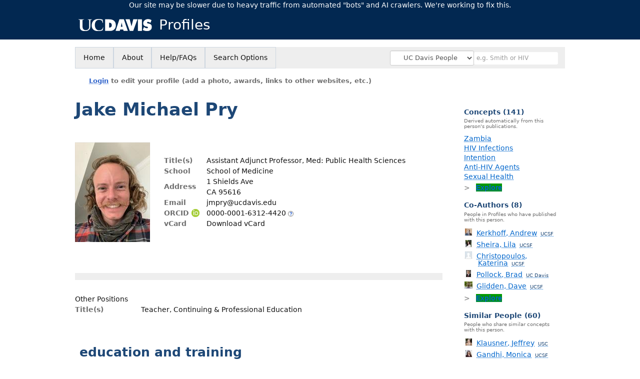

--- FILE ---
content_type: text/html; charset=utf-8
request_url: https://profiles.ucdavis.edu/jake.pry
body_size: 38622
content:

<!DOCTYPE html PUBLIC "-//W3C//DTD XHTML 1.0 Strict//EN" "https://www.w3.org/TR/xhtml1/DTD/xhtml1-strict.dtd">
<html lang="en">
<head id="ctl00_Head1"><title>
	Jake Pry | UC Davis Profiles
</title>
      <link rel="shortcut icon" href="https://profiles.ucdavis.edu/App_Themes/UCD/Images/favicon.ico" />
    <meta charset="utf-8" /><meta http-equiv="X-UA-Compatible" content="IE-edge" /><meta name="viewport" content="width=device-width, initial-scale=1" />
    <script type="text/javascript" src="https://ajax.aspnetcdn.com/ajax/jQuery/jquery-3.3.1.min.js"></script>
    <!-- Latest compiled and minified CSS -->
    <link rel="stylesheet" href="https://maxcdn.bootstrapcdn.com/bootstrap/3.3.7/css/bootstrap.min.css" integrity="sha384-BVYiiSIFeK1dGmJRAkycuHAHRg32OmUcww7on3RYdg4Va+PmSTsz/K68vbdEjh4u" crossorigin="anonymous" />
    <!-- Optional theme -->
    <link rel="stylesheet" href="https://maxcdn.bootstrapcdn.com/bootstrap/3.3.7/css/bootstrap-theme.min.css" integrity="sha384-rHyoN1iRsVXV4nD0JutlnGaslCJuC7uwjduW9SVrLvRYooPp2bWYgmgJQIXwl/Sp" crossorigin="anonymous" /><link rel="stylesheet" href="https://netdna.bootstrapcdn.com/font-awesome/4.2.0/css/font-awesome.min.css" />
    <!-- Latest compiled and minified JavaScript -->
    <script type="text/javascript" src="https://maxcdn.bootstrapcdn.com/bootstrap/3.3.7/js/bootstrap.min.js" integrity="sha384-Tc5IQib027qvyjSMfHjOMaLkfuWVxZxUPnCJA7l2mCWNIpG9mGCD8wGNIcPD7Txa" crossorigin="anonymous"></script>      

    
    <link href="https://profiles.ucdavis.edu/framework/css/prns-theme.css" rel="stylesheet" type="text/css" media="all" /><link href="https://profiles.ucdavis.edu/framework/css/prns-theme-menus-top.css" rel="stylesheet" type="text/css" media="all" /><link href="https://profiles.ucdavis.edu/Framework/CSS/profiles.css" rel="stylesheet" type="text/css" media="all" /><link href="https://profiles.ucdavis.edu/App_Themes/DEFAULT.css" rel="stylesheet" type="text/css" media="all" /><meta name="apple-mobile-web-app-title" content="Profiles RNS" /><meta name="application-name" content="Profiles RNS" /><meta name="msapplication-TileColor" content="#a41c2f" /><meta name="theme-color" content="#a41c2f" />

    <!-- Anirvan Stuff -->
	<meta name="msvalidate.01" content="4E5209CC6688B86BBDD2FE074176C029" /><meta name="msvalidate.01" content="0535E3191ABF67DFC9F7E03516F4B881" /><link href="App_Themes/UCD/UCD.css" type="text/css" rel="stylesheet" /><link href="https://profiles.ucdavis.edu/Profile/CSS/display.css" rel="stylesheet" type="text/css" media="all" /><script type="text/javascript" src="https://profiles.ucdavis.edu/Profile/JavaScript/UCSF.js"></script><meta name="Description" content="Jake Pry&#39;s profile, publications, research topics, and co-authors" /><meta name="twitter:card" content="summary" /><meta name="twitter:site" content="@UCDavis" /><meta name="twitter:creator" content="@UCDavis" /><meta name="twitter:title" content="Jake Pry • UC Davis Profiles" /><meta name="twitter:description" content="Jake Pry&#39;s profile, publications, research topics, and co-authors" /><meta name="twitter:image" content="https://researcherprofiles.org/profile/Modules/CustomViewPersonGeneralInfo/PhotoHandler.ashx?NodeID=418302594" /><meta name="twitter:image:alt" content="Photo of Jake Pry" /><link href="https://profiles.ucdavis.edu/jake.pry" rel="canonical" /><script type="text/javascript" src="https://profiles.ucdavis.edu/Framework/JavaScript/profiles.js"></script><script type="text/javascript" src="https://profiles.ucdavis.edu/Framework/JavaScript/UCSF.js"></script><script type="text/javascript" src="https://profiles.ucdavis.edu/App_Themes/UCD/UCD.js"></script><link href="https://profiles.ucdavis.edu/App_Themes/UCD/UCD.css" rel="stylesheet" type="text/css" media="all" /><script type="text/javascript">
var _rootDomain = "https://profiles.ucdavis.edu";
var _isGroup = false;
</script><meta name="google-site-verification" content="o-FxPIvxLIPd8ztO7wddaleF3PWjp7aYWTDE5rfViZg" /><script type="text/javascript">
(function (i, s, o, g, r, a, m) {
i['GoogleAnalyticsObject'] = r; i[r] = i[r] || function () {
(i[r].q = i[r].q || []).push(arguments)
}, i[r].l = 1 * new Date(); a = s.createElement(o),
m = s.getElementsByTagName(o)[0]; a.async = 1; a.src = g; m.parentNode.insertBefore(a, m)
})(window, document, 'script', 'https://www.google-analytics.com/analytics.js', 'ga');
ga('create', 'UA-114974834-1', 'auto');
ga('send', 'pageview');
</script><script type="text/javascript">
(function() {
var sz = document.createElement('script'); sz.type = 'text/javascript'; sz.async = true;
sz.src = '//siteimproveanalytics.com/js/siteanalyze_8343.js';
var s = document.getElementsByTagName('script')[0]; s.parentNode.insertBefore(sz, s);})();
</script>
				<!--[if IE]>
					<link rel='stylesheet' type='text/css' href='https://profiles.ucdavis.edu/Framework/CSS/profiles-ie.css' />
				<![endif]-->
			<link rel="alternate" type="application/rdf+xml" href="https://researcherprofiles.org/profile/418302594/418302594.rdf" /><link href="https://profiles.ucdavis.edu/ORNG/CSS/gadgets.css" rel="stylesheet" type="text/css" media="all" /><script id="ctl00_cntlORNGContainer" type="text/javascript" src="/shindigorng/gadgets/js/container:views:rpc:jsonld:orng.js?c=1&amp;container=default"></script><script id="ctl00_cntlORNGGadgets" type="text/javascript">
var my = {};
my.gadgetSpec = function(appId, label, url, view, chrome_id, opt_params, secureToken) {
this.appId = appId;
this.label = label;
this.url = url;
this.view = view || 'default';
this.chrome_id = chrome_id;
this.opt_params = opt_params;
this.secureToken = secureToken;
};
my.openSocialURL = '/shindigorng';
my.guid = '0d852da7-20ad-4baf-a83a-b1146e4b4c7a';
my.containerSecurityToken = 'default:[base64]';
my.containerSessionId = 'cfe40aad-0dbf-4708-8c50-ed680209802c';
my.debug = 0;
my.noCache = 0;
my.noCache = 0;
my.gadgets = [new my.gadgetSpec(118,'Featured Publications','https://researcherprofiles.org/apps_godzilla/FeaturedPublications.xml','profile','gadgets-ontology-118',{'hide_titlebar':1},'default:[base64]'), 
new my.gadgetSpec(121,'Clinical Trials','https://researcherprofiles.org/apps_godzilla/ClinicalTrials.xml','verify','gadgets-tools-121',{},'default:[base64]'), 
new my.gadgetSpec(122,'Student Projects','https://researcherprofiles.org/apps_godzilla/StudentProjects_UCD.xml','verify','gadgets-tools-122',{},'default:[base64]')];
$(document).ready(function(){
my.init();
});
</script><script type="text/javascript" src="https://profiles.ucdavis.edu/ORNG/JavaScript/orng.js"></script><link href="Profile/Modules/CustomViewAuthorInAuthorship/CustomViewAuthorInAuthorship.css" rel="stylesheet" type="text/css" media="all" /></head>
<body id="ctl00_bodyMaster" class="researcherprofiles--researcher-profile-page researcherprofiles--researcher-profile-or-network-page researcherprofiles--is-being-served-via-proxy-cache">
    <form name="aspnetForm" method="post" action="Profile/Display.aspx?subject=418302594&amp;predicate=&amp;object=&amp;tab=&amp;file=&amp;viewas=HTML&amp;ContentType=text%2fhtml&amp;StatusCode=200&amp;SessionID=CFE40AAD-0DBF-4708-8C50-ED680209802C" id="aspnetForm" enctype="multipart/form-data">
<div>
<input type="hidden" name="ctl00_toolkitScriptMaster_HiddenField" id="ctl00_toolkitScriptMaster_HiddenField" value="" />
<input type="hidden" name="__EVENTTARGET" id="__EVENTTARGET" value="" />
<input type="hidden" name="__EVENTARGUMENT" id="__EVENTARGUMENT" value="" />
<input type="hidden" name="__VIEWSTATE" id="__VIEWSTATE" value="/wEPDwUENTM4MWRk5/pYs+80lpZHz3i6s2Bq3psN2ARgCLhedPCNeIbIgSI=" />
</div>

<script type="text/javascript">
//<![CDATA[
var theForm = document.forms['aspnetForm'];
if (!theForm) {
    theForm = document.aspnetForm;
}
function __doPostBack(eventTarget, eventArgument) {
    if (!theForm.onsubmit || (theForm.onsubmit() != false)) {
        theForm.__EVENTTARGET.value = eventTarget;
        theForm.__EVENTARGUMENT.value = eventArgument;
        theForm.submit();
    }
}
//]]>
</script>


<script src="/WebResource.axd?d=8Mjd_IP864FXUZFb7lknMxmt_YlkpZUrA2ICeY8m0XJk6rvOaMuek8wcdex7M9YjCdmUvIkerz0GH121bAruP9pABt2wy5QJw6qENpkHzug1&amp;t=638901284248157332" type="text/javascript"></script>


<script src="/ScriptResource.axd?d=bFv0Rw3BAIDE13KuaNaL6fsEHrua-xOZae5uDSbRYwir21rXACV3ywcPuepNRVkpI2B5G5zO649qgekZeYPPdR0g0Dhbm-UTWe9NthwGBtkWUvyALAfLwDM1QMehJ2zgXMhIk47Hiq27qeFySELmuA2&amp;t=705c9838" type="text/javascript"></script>
<script type="text/javascript">
//<![CDATA[
if (typeof(Sys) === 'undefined') throw new Error('ASP.NET Ajax client-side framework failed to load.');
//]]>
</script>

<script src="/ScriptResource.axd?d=QUYDK3jfXRyeC0z__igC2ysPe2dd0jLzyLfv4e5Fii3047bUNnJJIT-SWez3dL1AqLCqZX4u0CzVHUIxRjgvOhAwySSHu16DuHLFwhN6hn5Shf10d0aAkKZeEep_l0XnPNO6AEcRxONgjmNysj1GPw2&amp;t=705c9838" type="text/javascript"></script>
<div>

	<input type="hidden" name="__VIEWSTATEGENERATOR" id="__VIEWSTATEGENERATOR" value="BDFA38F5" />
</div>
        <script type="text/javascript">
//<![CDATA[
Sys.WebForms.PageRequestManager._initialize('ctl00$toolkitScriptMaster', 'aspnetForm', [], [], [], 3600, 'ctl00');
//]]>
</script>


        <div id='page-container'>
            
            
            
            
            
            <div id="ctl00_MasterPageHeaderUCD">
	
                <div id="banner">
					<div class="researcherprofiles--branded-institutional-banner">
					<div class="researcherprofiles--branded-institutional-banner--menu">
						<ul>
							<li class="first">
								<a href="https://www.ucdavis.edu/" target="_blank">University of California, Davis</a>
							</li>
						</ul>
					</div>
				</div>
				<div data-nosnippet="true" class="researcherprofiles--emergency-site-slowdown-banner">Our site may be slower due to heavy traffic from automated "bots" and AI crawlers. We're working to fix this.</div>
				<div class="researcherprofiles--institution-header">
					<div class="researcherprofiles--institution-header--site-logo">
						<h1><a href="https://profiles.ucdavis.edu/"><img src="https://profiles.ucdavis.edu/App_Themes/UCD/Images/davis-logo-white.svg" alt="University of California, Davis" /> Profiles</a></h1>
					</div>
				</div>
	        </div>
            
</div>
            
            
            

            <div class="profiles">
                
                
                    
                            
<div id="prns-nav">
    <!-- MAIN NAVIGATION MENU -->
    <nav>
        <ul class="prns-main">
            <li class="main-nav">
                <a href="/search">Home</a>
            </li>
            <li class="main-nav">
                <a href="/about/AboutProfiles.aspx">About</a>
            </li>
            <li class="main-nav">
                <a href="/about/Help.aspx">Help/FAQs</a>
            </li>
            

			<li class="main-nav"><a href="https://profiles.ucdavis.edu/search/">Search Options</a>
				<ul class="drop">
					<li><a href="https://profiles.ucdavis.edu/search/">UC Davis</a></li>
					<li><a href="https://profiles.icts.uci.edu/search/">UCI</a></li>
					<li><a href="https://profiles.ucla.edu/search/">UCLA</a></li>
					<li><a href="https://profiles.ucsd.edu/search/">UCSD</a></li>
					<li><a href="https://profiles.ucsf.edu/search/">UCSF</a></li>
					<li><a href="https://profiles.ucbraid.org/search/">All UC Health</a></li>
					<li><a href="https://profiles.sc-ctsi.org/search/">USC</a></li>
					<li><a href="https://researcherprofiles.org/search/">All</a></li>
				</ul>
			</li>

            <!-- UCSF search -->
			<li class="nav-facade-active" id="nav-search-in">
				<div id="nav-search-in-content"></div>
				<div class="searchSelect" id="searchDropdownBox">
					<select name="ctl00$ContentActive$rptActive$ctl00$ctl00$searchTypeDropDown" id="ctl00_ContentActive_rptActive_ctl00_ctl00_searchTypeDropDown" class="searchSelect form-control input-sm" aria-label="Records to search">
	<option value="Everything" searchtype="everything">Everything</option>
	<option value="http://profiles.catalyst.harvard.edu/ontology/prns!ClassGroupResearch" searchtype="everything" classgroupuri="http://profiles.catalyst.harvard.edu/ontology/prns!ClassGroupResearch">Research</option>
	<option value="http://profiles.catalyst.harvard.edu/ontology/prns!ClassGroupConcepts" searchtype="everything" classgroupuri="http://profiles.catalyst.harvard.edu/ontology/prns!ClassGroupConcepts">Concepts</option>
	<option value="http://profiles.catalyst.harvard.edu/ontology/prns!ClassGroupAwards" searchtype="everything" classgroupuri="http://profiles.catalyst.harvard.edu/ontology/prns!ClassGroupAwards">Awards</option>
	<option value="People" searchtype="people">People</option>
	<option value="UC" searchtype="people" otherfilters="UC Health">&#160;&#160;&#160;UC Health People</option>
	<option selected="selected" value="UCD" searchtype="people" institution="https://researcherprofiles.org/profile/171348">&#160;&#160;&#160;UC Davis People</option>
	<option value="UCI" searchtype="people" institution="https://researcherprofiles.org/profile/171352">&#160;&#160;&#160;UCI People</option>
	<option value="UCLA" searchtype="people" institution="https://researcherprofiles.org/profile/171349">&#160;&#160;&#160;UCLA People</option>
	<option value="UCSD" searchtype="people" institution="https://researcherprofiles.org/profile/171350">&#160;&#160;&#160;UCSD People</option>
	<option value="UCSF" searchtype="people" institution="https://researcherprofiles.org/profile/171351">&#160;&#160;&#160;UCSF People</option>
	<option value="USC" searchtype="people" institution="https://researcherprofiles.org/profile/171353">&#160;&#160;&#160;USC People</option>

</select>
				</div>
			<!-- next few tags have > on next line to remove space between -->
			</li>
            <li class="search main-nav" style="width: 492px;">
                <input name="search" id="menu-search" placeholder="e.g. Smith or HIV" type="text" style="padding-left: 5px;" class="form-control input-sm"/>
            </li>
            <li id="search-drop" class="last main-nav" style="float: right !important; width: 25px;">
                <a href="#" style="padding: 0px; padding-top: 9px; margin: 0px;">
                    <img src="/framework/images/arrowDown.png" /></a>
                <ul class="drop" style="top: 39px; left: 835px;">
                    <li class='first'><a class='search-drop' href='https://profiles.ucdavis.edu/search'>Find People</a></li><li class='last'><a class='search-drop' style='border-bottom:1px solid #383737;' href='https://profiles.ucdavis.edu/search/all'>Find Everything</a></li>
                </ul>
            </li>
        </ul>
        <!-- USER LOGIN MSG / USER FUNCTION MENU -->
        <div id="prns-usrnav" class="pub" class-help="class should be [pub|user]">
            <div class="loginbar">
                <a href='https://profiles.ucdavis.edu/login/default.aspx?method=login&redirectto=https://profiles.ucdavis.edu/jake.pry'>Login</a> to edit your profile (add a photo, awards, links to other websites, etc.)
            </div>
            <!-- SUB NAVIGATION MENU (logged on) -->
            <ul class="usermenu">
                
                <li style="margin-top: 0px !important;">
                    <div class="divider"></div>
                </li>
                <li><a href='https://profiles.ucdavis.edu/login/default.aspx?pin=send&method=login&edit=true'>Edit My Profile</a></li>
                <li>
                    <div class="divider"></div>
                </li>
                               
                <li id="ListDivider">
                    <div class="divider"></div>
                </li>
                <li id="navMyLists">
                   <a href="#">My Person List (<span id="list-count">0</span>)</a>
                    
                </li>
                 <li>
                    <div class="divider"></div>
                </li>
                
                
                
            </ul>
        </div>
         
    </nav>
</div>

<script type='text/javascript'>$('#useourdata').css('border-bottom','');</script><script type='text/javascript'> var NAME = document.getElementById('prns-usrnav'); NAME.className = 'pub'; $('#navMyLists').remove(); $('#ListDivider').remove();</script>
<script type="text/javascript">
    $(function () {
        setNavigation();
    });
    function setNavigation() {
        var path = $(location).attr('href');
        path = path.replace(/\/$/, "");
        path = decodeURIComponent(path);
        $(".prns-main li").each(function () {
            var href = $(this).find("a").attr('href');
            var urlParams = window.location.search;
            if ((path + urlParams).indexOf(href) >= 0) {
                $(this).addClass('landed');
            }
        });
        return true;
    }
    $(document).ready(function () {
        $("#menu-search").on("keypress", function (e) {
            if (e.which == 13) {
                minisearch();
                return false;
            }
            return true;
        });
        /** Removed by UCSF
        $("#img-mag-glass").on("click", function () {
            minisearch();
            return true;
        });
        **/
    });
    function minisearch() {
        var keyword = $("#menu-search").val();
        var searchtype = $('#searchDropdownBox select').find("option:selected").attr("searchtype");
        var classgroupuri = $('#searchDropdownBox select').find("option:selected").attr("classgroupuri") || '';
        var institution = $('#searchDropdownBox select').find("option:selected").attr("institution") || '';
        var otherfilters = $('#searchDropdownBox select').find("option:selected").attr("otherfilters") || '';

        document.location.href = '/search/default.aspx?searchtype=' + searchtype + '&searchfor=' + keyword +
            '&classgroupuri=' + classgroupuri + '&institution=' + institution + '&otherfilters=' + otherfilters + '&exactphrase=false&new=true';
        return true;
    }
</script>



                        
                
                
                
                <div class="profilesPage">
                    <button type="button" style="color: #000000;" onclick="javascript:topFunction();" id="rtnBtn" title="Go to top">Return to Top</button>
                    <div id="profilesMainRow" class="MainRow">
                        
                        <div id="ctl00_divProfilesContentMain" class="profilesContentMain profilesMaxWidth" itemscope="itemscope" itemtype="http://schema.org/Person">
                            <div id="ctl00_divTopMainRow" style="width: 100%">
                                 <div class="pageTitle"><h2 style='margin-bottom:0px;'>Jake Michael Pry</h2></div>
                            </div>
                            
                            <div class="backLink">
                                
                            </div>
                            <div class="pageDescription">
                                
                            </div>
                            <div class="prns-screen-search" id="prns-content">
                                <div class="content-main">
                                    
                                </div>
                            </div>
                            <div class="panelMain">
                                
                                    
                                            
<table>
    <tr>
        <td style="padding-right:30px;padding-top:10px;" align="right" valign="top">
            <img id="ctl00_ContentMain_rptMain_ctl00_ctl00_imgPhoto" itemprop="image" src="https://researcherprofiles.org/profile/Modules/CustomViewPersonGeneralInfo/PhotoHandler.ashx?NodeID=418302594&amp;cachekey=c4c6459b-5773-4c98-b576-f30248e2cd57" alt="Photo of Jake Michael Pry" style="border-width:0px;" />
        </td>
        <td>
            <div class="content_two_columns" xmlns:geo="http://aims.fao.org/aos/geopolitical.owl#" xmlns:afn="http://jena.hpl.hp.com/ARQ/function#" xmlns:prns="http://profiles.catalyst.harvard.edu/ontology/prns#" xmlns:obo="http://purl.obolibrary.org/obo/" xmlns:dcelem="http://purl.org/dc/elements/1.1/" xmlns:dcterms="http://purl.org/dc/terms/" xmlns:event="http://purl.org/NET/c4dm/event.owl#" xmlns:bibo="http://purl.org/ontology/bibo/" xmlns:vann="http://purl.org/vocab/vann/" xmlns:vitro07="http://vitro.mannlib.cornell.edu/ns/vitro/0.7#" xmlns:vitro="http://vitro.mannlib.cornell.edu/ns/vitro/public#" xmlns:vivo="http://vivoweb.org/ontology/core#" xmlns:pvs="http://vivoweb.org/ontology/provenance-support#" xmlns:scirr="http://vivoweb.org/ontology/scientific-research-resource#" xmlns:rdf="http://www.w3.org/1999/02/22-rdf-syntax-ns#" xmlns:rdfs="http://www.w3.org/2000/01/rdf-schema#" xmlns:xsd="http://www.w3.org/2001/XMLSchema#" xmlns:owl="http://www.w3.org/2002/07/owl#" xmlns:swvs="http://www.w3.org/2003/06/sw-vocab-status/ns#" xmlns:skco="http://www.w3.org/2004/02/skos/core#" xmlns:owl2="http://www.w3.org/2006/12/owl2-xml#" xmlns:skos="http://www.w3.org/2008/05/skos#" xmlns:foaf="http://xmlns.com/foaf/0.1/"><table><tbody><tr><td class="firstColumn"><div class="basicInfo"><table><tbody><tr><th>Title(s)</th><td><span itemprop="jobTitle">Assistant Adjunct Professor, Med: Public Health Sciences</span></td></tr><tr><th>School</th><td>School of Medicine</td></tr><tr><th>Address</th><td><span itemprop="address" itemscope="itemscope" itemtype="http://schema.org/PostalAddress"><span itemprop="streetAddress">1 Shields Ave<br />CA  95616<br /></span></span></td></tr><tr><th>Email</th><td><a href="mailto:jmpry@ucdavis.edu" itemprop="email">jmpry@ucdavis.edu</a></td></tr><tr><th>
            ORCID
            <img id="48c30ef7-8bf6-425b-a0a5-0179aebd7fa4" src="https://profiles.ucdavis.edu/Framework/Images/orcid_16x16(1).gif" alt="ORCID Icon" style="vertical-align:text-bottom" /></th><td><a href="https://orcid.org/0000-0001-6312-4420" target="_blank">0000-0001-6312-4420</a> <a style="border: none;" href="../About/ORCID.aspx" target="_blank"><img style="border-style: none" src="https://profiles.ucdavis.edu/Framework/Images/info.png" border="0" alt="Additional info" /></a></td></tr><tr><th>vCard</th><td><a href="https://profiles.ucdavis.edu/profile/modules/CustomViewPersonGeneralInfo/vcard.aspx?subject=418302594" style="text-decoration:none;color:#000000;" onmouseover="this.style.textDecoration='underline';this.style.color='#3366CC';" onmouseout="this.style.textDecoration='none';this.style.color='#000000';">Download vCard</a></td></tr></tbody></table></div></td></tr></tbody></table></div>
        </td>

    </tr>
</table>
<div id="toc"><ul></ul><div style="clear:both;"></div></div>
<!-- for testing ORNG gadgets -->


                                        
                                            <div class="content_two_columns" xmlns:fo="http://www.w3.org/1999/XSL/Format"   xmlns:prns="http://profiles.catalyst.harvard.edu/ontology/prns#" xmlns:rdf="http://www.w3.org/1999/02/22-rdf-syntax-ns#" xmlns:rdfs="http://www.w3.org/2000/01/rdf-schema#" xmlns:vivo="http://vivoweb.org/ontology/core#"><table><tbody><tr><td class="firstColumn"><div class="sectionHeader2">Other Positions</div><div class="basicInfo"><table><tbody><tr><th>Title(s)</th><td>Teacher, Continuing &amp; Professional Education</td></tr><tr><th><br /></th></tr></tbody></table></div></td></tr></tbody></table></div>



                                        
                                            <div class='PropertyGroup' tabindex="0" style='cursor:pointer;' onkeypress="if (event.keyCode == 13) javascript:toggleBlock('propertygroup','http://profiles.catalyst.harvard.edu/ontology/prns#PropertyGroupBiography');" onclick="javascript:toggleBlock('propertygroup','http://profiles.catalyst.harvard.edu/ontology/prns#PropertyGroupBiography');"  role="region"><br><img id="propertygrouphttp://profiles.catalyst.harvard.edu/ontology/prns#PropertyGroupBiography" src='https://profiles.ucdavis.edu/Profile/Modules/PropertyList/images/minusSign.gif' alt='Collapse' style='border: none; text-decoration: none !important' border='0' width='9' height='9'/>&nbsp;<input  type='hidden' id="imgonhttp://profiles.catalyst.harvard.edu/ontology/prns#PropertyGroupBiography" value='https://profiles.ucdavis.edu/Profile/Modules/PropertyList/images/minusSign.gif' alt='Collapse' width='9'/><input type='hidden' id="imgoffhttp://profiles.catalyst.harvard.edu/ontology/prns#PropertyGroupBiography" value='https://profiles.ucdavis.edu/Profile/Modules/PropertyList/images/plusSign.gif' alt='Expand' />Biography&nbsp;<br></div><div class='PropertyGroupItem'  id='http://profiles.catalyst.harvard.edu/ontology/prns#PropertyGroupBiography'><input type='hidden' id="imgonhttp://vivoweb.org/ontology/core#educationalTraining" value='https://profiles.ucdavis.edu/Profile/Modules/PropertyList/images/minusSign.gif' alt='Collapse'  width='9' height='9' /><input type='hidden' id="imgoffhttp://vivoweb.org/ontology/core#educationalTraining" value='https://profiles.ucdavis.edu/Profile/Modules/PropertyList/images/plusSign.gif'alt='Expand'  /><div><div class='PropertyItemHeader' style='cursor:pointer;' tabindex="0" onkeypress="if (event.keyCode == 13) javascript:toggleBlock('propertyitem','http://vivoweb.org/ontology/core#educationalTraining');" onclick="javascript:toggleBlock('propertyitem','http://vivoweb.org/ontology/core#educationalTraining');" role="region"><img id="propertyitemhttp://vivoweb.org/ontology/core#educationalTraining" src='https://profiles.ucdavis.edu/Profile/Modules/PropertyList/images/minusSign.gif' alt='Collapse' style='border: none; text-decoration: none !important' border='0' width='9' height='9' />&nbsp;education and training</div><div class='PropertyGroupData'><div id='http://vivoweb.org/ontology/core#educationalTraining'><div style="margin-top:6px" xmlns:fo="http://www.w3.org/1999/XSL/Format"   xmlns:prns="http://profiles.catalyst.harvard.edu/ontology/prns#" xmlns:rdf="http://www.w3.org/1999/02/22-rdf-syntax-ns#" xmlns:rdfs="http://www.w3.org/2000/01/rdf-schema#" xmlns:vivo="http://vivoweb.org/ontology/core#"><table style="width:592px" class="collapsible education"><tbody><tr><td>Washington University School of Medicine, St. Louis</td><td>Post-Doc</td><td>10/2020</td><td>Epidemiology</td></tr><tr><td>University of California, Davis</td><td>PhD</td><td>06/2019</td><td>Epidemiology</td></tr><tr><td>Texas A&amp;M University Health Sciences Center, College Station</td><td>MPH</td><td>08/2009</td><td>Epidemiology/Biostatistics</td></tr><tr><td>Texas A&amp;M Univeristy, College Station</td><td>BS</td><td>08/2007</td><td>Biology</td></tr></tbody></table></div>


</div></div></div><input type='hidden' id="imgonhttp://vivoweb.org/ontology/core#awardOrHonor" value='https://profiles.ucdavis.edu/Profile/Modules/PropertyList/images/minusSign.gif' alt='Collapse'  width='9' height='9' /><input type='hidden' id="imgoffhttp://vivoweb.org/ontology/core#awardOrHonor" value='https://profiles.ucdavis.edu/Profile/Modules/PropertyList/images/plusSign.gif'alt='Expand'  /><div><div class='PropertyItemHeader' style='cursor:pointer;' tabindex="0" onkeypress="if (event.keyCode == 13) javascript:toggleBlock('propertyitem','http://vivoweb.org/ontology/core#awardOrHonor');" onclick="javascript:toggleBlock('propertyitem','http://vivoweb.org/ontology/core#awardOrHonor');" role="region"><img id="propertyitemhttp://vivoweb.org/ontology/core#awardOrHonor" src='https://profiles.ucdavis.edu/Profile/Modules/PropertyList/images/minusSign.gif' alt='Collapse' style='border: none; text-decoration: none !important' border='0' width='9' height='9' />&nbsp;awards and honors</div><div class='PropertyGroupData'><div id='http://vivoweb.org/ontology/core#awardOrHonor'><div class="awardsList"><table class="collapsible"><tbody><tr><td stlye="white-space:nowrap;">University of California, Davis</td><td class="awardStartDate">2022
                     -
                  </td><td>2023</td><td>Graduate Program Advising and Mentoring Award</td></tr></tbody></table></div>


</div></div></div></div><div class='PropertyGroup' tabindex="0" style='cursor:pointer;' onkeypress="if (event.keyCode == 13) javascript:toggleBlock('propertygroup','http://profiles.catalyst.harvard.edu/ontology/prns#PropertyGroupOverview');" onclick="javascript:toggleBlock('propertygroup','http://profiles.catalyst.harvard.edu/ontology/prns#PropertyGroupOverview');"  role="region"><br><img id="propertygrouphttp://profiles.catalyst.harvard.edu/ontology/prns#PropertyGroupOverview" src='https://profiles.ucdavis.edu/Profile/Modules/PropertyList/images/minusSign.gif' alt='Collapse' style='border: none; text-decoration: none !important' border='0' width='9' height='9'/>&nbsp;<input  type='hidden' id="imgonhttp://profiles.catalyst.harvard.edu/ontology/prns#PropertyGroupOverview" value='https://profiles.ucdavis.edu/Profile/Modules/PropertyList/images/minusSign.gif' alt='Collapse' width='9'/><input type='hidden' id="imgoffhttp://profiles.catalyst.harvard.edu/ontology/prns#PropertyGroupOverview" value='https://profiles.ucdavis.edu/Profile/Modules/PropertyList/images/plusSign.gif' alt='Expand' />Overview&nbsp;<br></div><div class='PropertyGroupItem'  id='http://profiles.catalyst.harvard.edu/ontology/prns#PropertyGroupOverview'><input type='hidden' id="imgonhttp://vivoweb.org/ontology/core#freetextKeyword" value='https://profiles.ucdavis.edu/Profile/Modules/PropertyList/images/minusSign.gif' alt='Collapse'  width='9' height='9' /><input type='hidden' id="imgoffhttp://vivoweb.org/ontology/core#freetextKeyword" value='https://profiles.ucdavis.edu/Profile/Modules/PropertyList/images/plusSign.gif'alt='Expand'  /><div><div class='PropertyItemHeader' style='cursor:pointer;' tabindex="0" onkeypress="if (event.keyCode == 13) javascript:toggleBlock('propertyitem','http://vivoweb.org/ontology/core#freetextKeyword');" onclick="javascript:toggleBlock('propertyitem','http://vivoweb.org/ontology/core#freetextKeyword');" role="region"><img id="propertyitemhttp://vivoweb.org/ontology/core#freetextKeyword" src='https://profiles.ucdavis.edu/Profile/Modules/PropertyList/images/minusSign.gif' alt='Collapse' style='border: none; text-decoration: none !important' border='0' width='9' height='9' />&nbsp;keywords</div><div class='PropertyGroupData'><div id='http://vivoweb.org/ontology/core#freetextKeyword'><div class="interests" xmlns:fo="http://www.w3.org/1999/XSL/Format"   xmlns:prns="http://profiles.catalyst.harvard.edu/ontology/prns#" xmlns:rdf="http://www.w3.org/1999/02/22-rdf-syntax-ns#" xmlns:rdfs="http://www.w3.org/2000/01/rdf-schema#" xmlns:vivo="http://vivoweb.org/ontology/core#"><a href="https://profiles.ucdavis.edu/search/default.aspx?searchtype=everything&amp;searchfor=Global Health&amp;exactphrase=false">Global Health</a>, <a href="https://profiles.ucdavis.edu/search/default.aspx?searchtype=everything&amp;searchfor=Epidemiology&amp;exactphrase=false">Epidemiology</a>, <a href="https://profiles.ucdavis.edu/search/default.aspx?searchtype=everything&amp;searchfor=HIV/AIDS Care Cascade&amp;exactphrase=false">HIV/AIDS Care Cascade</a>, <a href="https://profiles.ucdavis.edu/search/default.aspx?searchtype=everything&amp;searchfor=Zambia&amp;exactphrase=false">Zambia</a>, <a href="https://profiles.ucdavis.edu/search/default.aspx?searchtype=everything&amp;searchfor=Sub-Saharan Africa&amp;exactphrase=false">Sub-Saharan Africa</a>, <a href="https://profiles.ucdavis.edu/search/default.aspx?searchtype=everything&amp;searchfor=COVID-19&amp;exactphrase=false">COVID-19</a></div>


</div></div></div></div><div class='PropertyGroup' tabindex="0" style='cursor:pointer;' onkeypress="if (event.keyCode == 13) javascript:toggleBlock('propertygroup','http://orng.info/ontology/orng#PropertyGroupORNGApplications');" onclick="javascript:toggleBlock('propertygroup','http://orng.info/ontology/orng#PropertyGroupORNGApplications');"  role="region"><br><img id="propertygrouphttp://orng.info/ontology/orng#PropertyGroupORNGApplications" src='https://profiles.ucdavis.edu/Profile/Modules/PropertyList/images/minusSign.gif' alt='Collapse' style='border: none; text-decoration: none !important' border='0' width='9' height='9'/>&nbsp;<input  type='hidden' id="imgonhttp://orng.info/ontology/orng#PropertyGroupORNGApplications" value='https://profiles.ucdavis.edu/Profile/Modules/PropertyList/images/minusSign.gif' alt='Collapse' width='9'/><input type='hidden' id="imgoffhttp://orng.info/ontology/orng#PropertyGroupORNGApplications" value='https://profiles.ucdavis.edu/Profile/Modules/PropertyList/images/plusSign.gif' alt='Expand' />ORNG Applications&nbsp;<br></div><div class='PropertyGroupItem'  id='http://orng.info/ontology/orng#PropertyGroupORNGApplications'><input type='hidden' id="imgonhttp://orng.info/ontology/orng#hasFeaturedPublications" value='https://profiles.ucdavis.edu/Profile/Modules/PropertyList/images/minusSign.gif' alt='Collapse'  width='9' height='9' /><input type='hidden' id="imgoffhttp://orng.info/ontology/orng#hasFeaturedPublications" value='https://profiles.ucdavis.edu/Profile/Modules/PropertyList/images/plusSign.gif'alt='Expand'  /><div><div class='PropertyItemHeader' style='cursor:pointer;' tabindex="0" onkeypress="if (event.keyCode == 13) javascript:toggleBlock('propertyitem','http://orng.info/ontology/orng#hasFeaturedPublications');" onclick="javascript:toggleBlock('propertyitem','http://orng.info/ontology/orng#hasFeaturedPublications');" role="region"><img id="propertyitemhttp://orng.info/ontology/orng#hasFeaturedPublications" src='https://profiles.ucdavis.edu/Profile/Modules/PropertyList/images/minusSign.gif' alt='Collapse' style='border: none; text-decoration: none !important' border='0' width='9' height='9' />&nbsp;Featured Publications</div><div class='PropertyGroupData'><div id='http://orng.info/ontology/orng#hasFeaturedPublications'><div id='gadgets-ontology-118' class='gadgets-gadget-parent'></div>

</div></div></div></div><div class='PropertyGroup' tabindex="0" style='cursor:pointer;' onkeypress="if (event.keyCode == 13) javascript:toggleBlock('propertygroup','http://profiles.catalyst.harvard.edu/ontology/prns#PropertyGroupBibliographic');" onclick="javascript:toggleBlock('propertygroup','http://profiles.catalyst.harvard.edu/ontology/prns#PropertyGroupBibliographic');"  role="region"><br><img id="propertygrouphttp://profiles.catalyst.harvard.edu/ontology/prns#PropertyGroupBibliographic" src='https://profiles.ucdavis.edu/Profile/Modules/PropertyList/images/minusSign.gif' alt='Collapse' style='border: none; text-decoration: none !important' border='0' width='9' height='9'/>&nbsp;<input  type='hidden' id="imgonhttp://profiles.catalyst.harvard.edu/ontology/prns#PropertyGroupBibliographic" value='https://profiles.ucdavis.edu/Profile/Modules/PropertyList/images/minusSign.gif' alt='Collapse' width='9'/><input type='hidden' id="imgoffhttp://profiles.catalyst.harvard.edu/ontology/prns#PropertyGroupBibliographic" value='https://profiles.ucdavis.edu/Profile/Modules/PropertyList/images/plusSign.gif' alt='Expand' />Bibliographic&nbsp;<br></div><div class='PropertyGroupItem'  id='http://profiles.catalyst.harvard.edu/ontology/prns#PropertyGroupBibliographic'><input type='hidden' id="imgonhttp://vivoweb.org/ontology/core#authorInAuthorship" value='https://profiles.ucdavis.edu/Profile/Modules/PropertyList/images/minusSign.gif' alt='Collapse'  width='9' height='9' /><input type='hidden' id="imgoffhttp://vivoweb.org/ontology/core#authorInAuthorship" value='https://profiles.ucdavis.edu/Profile/Modules/PropertyList/images/plusSign.gif'alt='Expand'  /><div><div class='PropertyItemHeader' style='cursor:pointer;' tabindex="0" onkeypress="if (event.keyCode == 13) javascript:toggleBlock('propertyitem','http://vivoweb.org/ontology/core#authorInAuthorship');" onclick="javascript:toggleBlock('propertyitem','http://vivoweb.org/ontology/core#authorInAuthorship');" role="region"><img id="propertyitemhttp://vivoweb.org/ontology/core#authorInAuthorship" src='https://profiles.ucdavis.edu/Profile/Modules/PropertyList/images/minusSign.gif' alt='Collapse' style='border: none; text-decoration: none !important' border='0' width='9' height='9' />&nbsp;selected publications</div><div class='PropertyGroupData'><div id='http://vivoweb.org/ontology/core#authorInAuthorship'>


<div class='publicationList'>
    <div id="ctl01_divPubHeaderText" style="font-weight: bold; color: #888; padding: 5px 0px;">
        Publications listed below are automatically derived from MEDLINE/PubMed and other sources, which might result in incorrect or missing publications. 
		Researchers can <a href='https://profiles.ucdavis.edu/login/default.aspx?pin=send&method=login&edit=true'>login</a> to make corrections and additions, or <a id="ctl01_Contact" href="mailto:profiles@ucdavis.edu">contact us for help</a>.  
        to make corrections and additions.
    </div>
    <div class="anchor-tab" id="divDisplayType">
        <a class='selected' tabindex="0" id="aNewest">Newest</a>
        &nbsp; | &nbsp; 
        <a tabindex="0" id="aOldest">Oldest</a>
        &nbsp; | &nbsp; 
        <a tabindex="0" id="aMostCited">Most Cited</a>
        &nbsp; | &nbsp; 
              <a tabindex="0" id="aMostDiscussed">Most Discussed</a>
        &nbsp; | &nbsp; 
		<a tabindex="0" id="aTimeline" class="link-visualization">Timeline</a>
        &nbsp; | &nbsp; 
              <a tabindex="0" id="aFieldSummary" class="link-visualization">Field Summary</a>
        &nbsp; | &nbsp;
		<a tabindex="0" id="aPlainText">Plain Text</a>
    </div>
    <details id="divPubListDetails" class="details-text">
        <summary><i>Altmetrics Details</i></summary>
        <span class="details-text-highlight">PMC Citations</span> indicate the number of times the publication was cited by articles in PubMed Central, and the <span class="details-text-highlight">Altmetric</span> score represents citations in news articles and social media.
        (Note that publications are often cited in additional ways that are not shown here.)
        <span class="details-text-highlight">Fields</span> are based on how the National Library of Medicine (NLM) classifies the publication's journal and might not represent the specific topic of the publication.
        <span class="details-text-highlight">Translation</span> tags are based on the publication type and the MeSH terms NLM assigns to the publication.
        Some publications (especially newer ones and publications not in PubMed) might not yet be assigned Field or Translation tags.)
        Click a Field or Translation tag to filter the publications.
    </details>
    <div id="divPubList">
        
                <div id="publicationListAll" class="publications">
                    <ol>
            
                <li id="ctl01_rpPublication_ctl01_liPublication" data-pmid="40901918" data-citations="0" data-TranslationHumans="1" data-TranslationAnimals="0" data-TranslationCells="0" data-TranslationPublicHealth="0" data-TranslationClinicalTrial="0" data-Field30BFB5="1">
                    <div>
                        <span id="ctl01_rpPublication_ctl01_lblPublicationAuthors"></span>
                        <span id="ctl01_rpPublication_ctl01_lblPublication">Identifying care gaps along the HIV treatment failure cascade: A multistate analysis of viral load monitoring, re-suppression, and regimen switches in Zambia. PLoS Med. 2025 Sep; 22(9):e1004720.</span>
                        <span id="ctl01_rpPublication_ctl01_lblPublicationIDs">Sikombe K, Le Tourneau N, Rice B, <b>Pry JM</b>, Simbeza S, Beres LK, Sharma A, Mukamba N, Wringe A, Hargreaves JR, Mutale J, Moore CB, Sikazwe I, Geng E, Mody A.  PMID: 40901918; PMCID: <a href='https://www.ncbi.nlm.nih.gov/pmc/articles/PMC12422583' target='_blank'>PMC12422583</a>.</span>
                    </div>
                    <div id="ctl01_rpPublication_ctl01_divArticleMetrics" class="article-metrics">
                        View in: <a href=https://www.ncbi.nlm.nih.gov/pubmed/40901918 target='_blank'>PubMed</a><span id='spnHideOnNoAltmetric40901918'>&nbsp;&nbsp;&nbsp;Mentions: <span class='altmetric-embed' data-link-target='_blank' data-badge-popover='bottom' data-badge-type='4' data-hide-no-mentions='true' data-pmid='40901918'></span></span>&nbsp;&nbsp;&nbsp;Fields:&nbsp;<div style='display:inline-flex'><a class='publication-filter' style='border:1px solid #30BFB5;' data-color="#30BFB5" OnClick="toggleFilter('data-Field30BFB5')">Med<span class='tooltiptext' style='background-color:#30BFB5;'> Medicine (General)</span></a></div>&nbsp;&nbsp;&nbsp;Translation:<a class='publication-filter publication-humans' data-color='#3333CC' OnClick="toggleFilter('data-TranslationHumans')">Humans</a>
                    </div>
                </li>
            
                <li id="ctl01_rpPublication_ctl02_liPublication" data-pmid="40622362" data-citations="0" data-TranslationHumans="1" data-TranslationAnimals="0" data-TranslationCells="0" data-TranslationPublicHealth="1" data-TranslationClinicalTrial="0" data-FieldBF3030="1">
                    <div>
                        <span id="ctl01_rpPublication_ctl02_lblPublicationAuthors"></span>
                        <span id="ctl01_rpPublication_ctl02_lblPublication">Improving PrEP access for adolescent girls and young women: a descriptive analysis of community-based PrEP delivery in the DREAMS programme in Zambia. J Int AIDS Soc. 2025 Jul; 28 Suppl 3:e26484.</span>
                        <span id="ctl01_rpPublication_ctl02_lblPublicationIDs">Musheke M, <b>Pry JM</b>, Sikazwe I, Muyunda WJ, Chiyenu K, Siame CM, Khondowe WK, Mushiki B, Mwaba MM, Zulu P, Mwape F, Siamasuku B, Shula D, Mweemba MB, Kanene C, Phiri A, Herce ME.  PMID: 40622362; PMCID: <a href='https://www.ncbi.nlm.nih.gov/pmc/articles/PMC12232481' target='_blank'>PMC12232481</a>.</span>
                    </div>
                    <div id="ctl01_rpPublication_ctl02_divArticleMetrics" class="article-metrics">
                        View in: <a href=https://www.ncbi.nlm.nih.gov/pubmed/40622362 target='_blank'>PubMed</a><span id='spnHideOnNoAltmetric40622362'>&nbsp;&nbsp;&nbsp;Mentions: <span class='altmetric-embed' data-link-target='_blank' data-badge-popover='bottom' data-badge-type='4' data-hide-no-mentions='true' data-pmid='40622362'></span></span>&nbsp;&nbsp;&nbsp;Fields:&nbsp;<div style='display:inline-flex'><a class='publication-filter' style='border:1px solid #BF3030;' data-color="#BF3030" OnClick="toggleFilter('data-FieldBF3030')">Acq<span class='tooltiptext' style='background-color:#BF3030;'> Acquired Immunodeficiency Synd</span></a></div>&nbsp;&nbsp;&nbsp;Translation:<a class='publication-filter publication-humans' data-color='#3333CC' OnClick="toggleFilter('data-TranslationHumans')">Humans</a><a class='publication-filter publication-public-health' data-color='#609' OnClick="toggleFilter('data-TranslationPublicHealth')">PH<span class='tooltiptext' style='background-color:#609;'>Public Health</span></a>
                    </div>
                </li>
            
                <li id="ctl01_rpPublication_ctl03_liPublication" data-pmid="40474217" data-citations="0" data-TranslationHumans="0" data-TranslationAnimals="0" data-TranslationCells="0" data-TranslationPublicHealth="0" data-TranslationClinicalTrial="0" data-FieldB030BF="1">
                    <div>
                        <span id="ctl01_rpPublication_ctl03_lblPublicationAuthors"></span>
                        <span id="ctl01_rpPublication_ctl03_lblPublication">The impact of the SKILLZ intervention on sexual and reproductive health empowerment among Zambian adolescent girls and young women: results of a cluster randomized controlled trial. Reprod Health. 2025 Jun 05; 22(1):95.</span>
                        <span id="ctl01_rpPublication_ctl03_lblPublicationIDs"><a href="https://profiles.ucsf.edu/lila.sheira">Sheira LA</a>, Mulubwa C, <a href="https://profiles.ucsf.edu/kaichuncalvin.chiu">Chiu C</a>, Chipungu J, Coakley C, Smith H, <a href="https://profiles.ucsf.edu/ushma.upadhyay">Upadhyay UD</a>, Chilambe C, Chibwe B, <b>Pry JM</b>, Mkandawire B, Musonda M, Moore CB, Liu J.  PMID: 40474217; PMCID: <a href='https://www.ncbi.nlm.nih.gov/pmc/articles/PMC12142864' target='_blank'>PMC12142864</a>.</span>
                    </div>
                    <div id="ctl01_rpPublication_ctl03_divArticleMetrics" class="article-metrics">
                        View in: <a href=https://www.ncbi.nlm.nih.gov/pubmed/40474217 target='_blank'>PubMed</a><span id='spnHideOnNoAltmetric40474217'>&nbsp;&nbsp;&nbsp;Mentions: <span class='altmetric-embed' data-link-target='_blank' data-badge-popover='bottom' data-badge-type='4' data-hide-no-mentions='true' data-pmid='40474217'></span></span>&nbsp;&nbsp;&nbsp;Fields:&nbsp;<div style='display:inline-flex'><a class='publication-filter' style='border:1px solid #B030BF;' data-color="#B030BF" OnClick="toggleFilter('data-FieldB030BF')">Rep<span class='tooltiptext' style='background-color:#B030BF;'> Reproductive Medicine</span></a></div>&nbsp;&nbsp;&nbsp;
                    </div>
                </li>
            
                <li id="ctl01_rpPublication_ctl04_liPublication" data-Field9530BF="1" data-citations="0" data-Field42BF30="1" data-pmid="39979018" data-TranslationClinicalTrial="0" data-TranslationHumans="1" data-TranslationPublicHealth="1" data-TranslationAnimals="0" data-TranslationCells="0">
                    <div>
                        <span id="ctl01_rpPublication_ctl04_lblPublicationAuthors"></span>
                        <span id="ctl01_rpPublication_ctl04_lblPublication">Differentiated community-based point-of-care early infant diagnosis to improve HIV diagnosis and ART initiation among infants and young children in Zambia: a quasi-experimental cohort study. BMJ Glob Health. 2025 Feb 20; 10(2).</span>
                        <span id="ctl01_rpPublication_ctl04_lblPublicationIDs">Manasyan A, Tembo T, Dale H, <b>Pry JM</b>, Itoh M, Williamson D, Kapesa H, Derado J, Beard RS, Iyer S, Gass S, Mwila A, Herce ME.  PMID: 39979018; PMCID: <a href='https://www.ncbi.nlm.nih.gov/pmc/articles/PMC11842996' target='_blank'>PMC11842996</a>.</span>
                    </div>
                    <div id="ctl01_rpPublication_ctl04_divArticleMetrics" class="article-metrics">
                        View in: <a href=https://www.ncbi.nlm.nih.gov/pubmed/39979018 target='_blank'>PubMed</a><span id='spnHideOnNoAltmetric39979018'>&nbsp;&nbsp;&nbsp;Mentions: <span class='altmetric-embed' data-link-target='_blank' data-badge-popover='bottom' data-badge-type='4' data-hide-no-mentions='true' data-pmid='39979018'></span></span>&nbsp;&nbsp;&nbsp;Fields:&nbsp;<div style='display:inline-flex'><a class='publication-filter' style='border:1px solid #42BF30;' data-color="#42BF30" OnClick="toggleFilter('data-Field42BF30')">Epi<span class='tooltiptext' style='background-color:#42BF30;'> Epidemiology</span></a><a class='publication-filter' style='border:1px solid #9530BF;' data-color="#9530BF" OnClick="toggleFilter('data-Field9530BF')">Pub<span class='tooltiptext' style='background-color:#9530BF;'> Public Health</span></a></div>&nbsp;&nbsp;&nbsp;Translation:<a class='publication-filter publication-humans' data-color='#3333CC' OnClick="toggleFilter('data-TranslationHumans')">Humans</a><a class='publication-filter publication-public-health' data-color='#609' OnClick="toggleFilter('data-TranslationPublicHealth')">PH<span class='tooltiptext' style='background-color:#609;'>Public Health</span></a>
                    </div>
                </li>
            
                <li id="ctl01_rpPublication_ctl05_liPublication" data-pmid="39938314" data-citations="1" data-TranslationHumans="1" data-TranslationAnimals="0" data-TranslationCells="1" data-TranslationPublicHealth="1" data-TranslationClinicalTrial="0" data-FieldBF3E30="1">
                    <div>
                        <span id="ctl01_rpPublication_ctl05_lblPublicationAuthors"></span>
                        <span id="ctl01_rpPublication_ctl05_lblPublication">Intention to receive new vaccines post-COVID-19 pandemic among adults and health workers in Lusaka, Zambia. Vaccine. 2025 03 19; 50:126846.</span>
                        <span id="ctl01_rpPublication_ctl05_lblPublicationIDs">Sharma A, <a href="https://profiles.ucsf.edu/andrew.kerkhoff">Kerkhoff AD</a>, Haambokoma M, Shamoya B, Sikombe K, Simbeza SS, Zulu N, Geng EH, Eshun-Wilsonova I, Le Tourneau N, <b>Pry JM</b>.  PMID: 39938314.</span>
                    </div>
                    <div id="ctl01_rpPublication_ctl05_divArticleMetrics" class="article-metrics">
                        View in: <a href=https://www.ncbi.nlm.nih.gov/pubmed/39938314 target='_blank'>PubMed</a>&nbsp;&nbsp;&nbsp;Mentions: <a href='https://pubmed.ncbi.nlm.nih.gov/?linkname=pubmed_pubmed_citedin&from_uid=39938314' target='_blank' class="PMC-citations"><span class="PMC-citation-count">1</span></a><span id='spnHideOnNoAltmetric39938314'>&nbsp;&nbsp;<span class='altmetric-embed' data-link-target='_blank' data-badge-popover='bottom' data-badge-type='4' data-hide-no-mentions='true' data-pmid='39938314'></span></span>&nbsp;&nbsp;&nbsp;Fields:&nbsp;<div style='display:inline-flex'><a class='publication-filter' style='border:1px solid #BF3E30;' data-color="#BF3E30" OnClick="toggleFilter('data-FieldBF3E30')">All<span class='tooltiptext' style='background-color:#BF3E30;'> Allergy and Immunology</span></a></div>&nbsp;&nbsp;&nbsp;Translation:<a class='publication-filter publication-humans' data-color='#3333CC' OnClick="toggleFilter('data-TranslationHumans')">Humans</a><a class='publication-filter publication-cells' data-color='#BB3333' OnClick="toggleFilter('data-TranslationCells')">Cells</a><a class='publication-filter publication-public-health' data-color='#609' OnClick="toggleFilter('data-TranslationPublicHealth')">PH<span class='tooltiptext' style='background-color:#609;'>Public Health</span></a>
                    </div>
                </li>
            
                <li id="ctl01_rpPublication_ctl06_liPublication" data-pmid="39647496" data-citations="3" data-TranslationHumans="1" data-TranslationAnimals="0" data-TranslationCells="0" data-TranslationPublicHealth="0" data-TranslationClinicalTrial="0" data-FieldBF3030="1">
                    <div>
                        <span id="ctl01_rpPublication_ctl06_lblPublicationAuthors"></span>
                        <span id="ctl01_rpPublication_ctl06_lblPublication">Effect of a multicomponent, person-centred care intervention on client experience and HIV treatment outcomes in Zambia: a stepped-wedge, cluster-randomised trial. Lancet HIV. 2025 Jan; 12(1):e26-e39.</span>
                        <span id="ctl01_rpPublication_ctl06_lblPublicationIDs">Sikombe K, Mody A, Goss CW, Simbeza S, Beres LK, <b>Pry JM</b>, Eshun-Wilson I, Sharma A, Mukamba N, Mulenga LB, Rice B, Mutale J, Zulu Dube A, Mulabe M, Hargreaves J, Bolton Moore C, Holmes CB, Sikazwe I, Geng EH.  PMID: 39647496; PMCID: <a href='https://www.ncbi.nlm.nih.gov/pmc/articles/PMC12038181' target='_blank'>PMC12038181</a>.</span>
                    </div>
                    <div id="ctl01_rpPublication_ctl06_divArticleMetrics" class="article-metrics">
                        View in: <a href=https://www.ncbi.nlm.nih.gov/pubmed/39647496 target='_blank'>PubMed</a>&nbsp;&nbsp;&nbsp;Mentions: <a href='https://pubmed.ncbi.nlm.nih.gov/?linkname=pubmed_pubmed_citedin&from_uid=39647496' target='_blank' class="PMC-citations"><span class="PMC-citation-count">3</span></a><span id='spnHideOnNoAltmetric39647496'>&nbsp;&nbsp;<span class='altmetric-embed' data-link-target='_blank' data-badge-popover='bottom' data-badge-type='4' data-hide-no-mentions='true' data-pmid='39647496'></span></span>&nbsp;&nbsp;&nbsp;Fields:&nbsp;<div style='display:inline-flex'><a class='publication-filter' style='border:1px solid #BF3030;' data-color="#BF3030" OnClick="toggleFilter('data-FieldBF3030')">Acq<span class='tooltiptext' style='background-color:#BF3030;'> Acquired Immunodeficiency Synd</span></a></div>&nbsp;&nbsp;&nbsp;Translation:<a class='publication-filter publication-humans' data-color='#3333CC' OnClick="toggleFilter('data-TranslationHumans')">Humans</a>
                    </div>
                </li>
            
                <li id="ctl01_rpPublication_ctl07_liPublication" data-pmid="39349557" data-citations="0" data-TranslationHumans="1" data-TranslationAnimals="0" data-TranslationCells="1" data-TranslationPublicHealth="0" data-TranslationClinicalTrial="0" data-FieldBE30BF="1">
                    <div>
                        <span id="ctl01_rpPublication_ctl07_lblPublicationAuthors"></span>
                        <span id="ctl01_rpPublication_ctl07_lblPublication">Modeling the burden of long COVID in California with quality adjusted life-years (QALYS). Sci Rep. 2024 09 30; 14(1):22663.</span>
                        <span id="ctl01_rpPublication_ctl07_lblPublicationIDs">Zhu S, McCullough K, <b>Pry JM</b>, Jain S, White LA, León TM.  PMID: 39349557; PMCID: <a href='https://www.ncbi.nlm.nih.gov/pmc/articles/PMC11443048' target='_blank'>PMC11443048</a>.</span>
                    </div>
                    <div id="ctl01_rpPublication_ctl07_divArticleMetrics" class="article-metrics">
                        View in: <a href=https://www.ncbi.nlm.nih.gov/pubmed/39349557 target='_blank'>PubMed</a><span id='spnHideOnNoAltmetric39349557'>&nbsp;&nbsp;&nbsp;Mentions: <span class='altmetric-embed' data-link-target='_blank' data-badge-popover='bottom' data-badge-type='4' data-hide-no-mentions='true' data-pmid='39349557'></span></span>&nbsp;&nbsp;&nbsp;Fields:&nbsp;<div style='display:inline-flex'><a class='publication-filter' style='border:1px solid #BE30BF;' data-color="#BE30BF" OnClick="toggleFilter('data-FieldBE30BF')">Sci<span class='tooltiptext' style='background-color:#BE30BF;'> Science</span></a></div>&nbsp;&nbsp;&nbsp;Translation:<a class='publication-filter publication-humans' data-color='#3333CC' OnClick="toggleFilter('data-TranslationHumans')">Humans</a><a class='publication-filter publication-cells' data-color='#BB3333' OnClick="toggleFilter('data-TranslationCells')">Cells</a>
                    </div>
                </li>
            
                <li id="ctl01_rpPublication_ctl08_liPublication" data-pmid="39348170" data-citations="0" data-TranslationHumans="1" data-TranslationAnimals="0" data-TranslationCells="0" data-TranslationPublicHealth="0" data-TranslationClinicalTrial="0" data-Field30BFAE="1">
                    <div>
                        <span id="ctl01_rpPublication_ctl08_lblPublicationAuthors"></span>
                        <span id="ctl01_rpPublication_ctl08_lblPublication">Assessing the Response Results of an mHealth-Based Patient Experience Survey Among People Receiving HIV Care in Lusaka, Zambia: Cohort Study. J Med Internet Res. 2024 09 30; 26:e54304.</span>
                        <span id="ctl01_rpPublication_ctl08_lblPublicationIDs">Mutale J, Sikombe K, Mwale B, Lumpa M, Simbeza S, Bukankala C, Mukamba N, Mody A, Beres LK, Holmes CB, Bolton Moore C, Geng EH, Sikazwe I, <b>Pry JM</b>.  PMID: 39348170; PMCID: <a href='https://www.ncbi.nlm.nih.gov/pmc/articles/PMC11474125' target='_blank'>PMC11474125</a>.</span>
                    </div>
                    <div id="ctl01_rpPublication_ctl08_divArticleMetrics" class="article-metrics">
                        View in: <a href=https://www.ncbi.nlm.nih.gov/pubmed/39348170 target='_blank'>PubMed</a><span id='spnHideOnNoAltmetric39348170'>&nbsp;&nbsp;&nbsp;Mentions: <span class='altmetric-embed' data-link-target='_blank' data-badge-popover='bottom' data-badge-type='4' data-hide-no-mentions='true' data-pmid='39348170'></span></span>&nbsp;&nbsp;&nbsp;Fields:&nbsp;<div style='display:inline-flex'><a class='publication-filter' style='border:1px solid #30BFAE;' data-color="#30BFAE" OnClick="toggleFilter('data-Field30BFAE')">Med<span class='tooltiptext' style='background-color:#30BFAE;'> Medical Informatics</span></a></div>&nbsp;&nbsp;&nbsp;Translation:<a class='publication-filter publication-humans' data-color='#3333CC' OnClick="toggleFilter('data-TranslationHumans')">Humans</a>
                    </div>
                </li>
            
                <li id="ctl01_rpPublication_ctl09_liPublication" data-pmid="39293298" data-citations="0" data-TranslationHumans="1" data-TranslationAnimals="0" data-TranslationCells="1" data-TranslationPublicHealth="0" data-TranslationClinicalTrial="0" data-FieldBF3E30="1">
                    <div>
                        <span id="ctl01_rpPublication_ctl09_lblPublicationAuthors"></span>
                        <span id="ctl01_rpPublication_ctl09_lblPublication">Defining long COVID using a population-based SARS-CoV-2 survey in California. Vaccine. 2024 12 02; 42(26):126358.</span>
                        <span id="ctl01_rpPublication_ctl09_lblPublicationIDs"><b>Pry JM</b>, McCullough K, Lai KW, Lim E, Mehrotra ML, Lamba K, Jain S.  PMID: 39293298.</span>
                    </div>
                    <div id="ctl01_rpPublication_ctl09_divArticleMetrics" class="article-metrics">
                        View in: <a href=https://www.ncbi.nlm.nih.gov/pubmed/39293298 target='_blank'>PubMed</a><span id='spnHideOnNoAltmetric39293298'>&nbsp;&nbsp;&nbsp;Mentions: <span class='altmetric-embed' data-link-target='_blank' data-badge-popover='bottom' data-badge-type='4' data-hide-no-mentions='true' data-pmid='39293298'></span></span>&nbsp;&nbsp;&nbsp;Fields:&nbsp;<div style='display:inline-flex'><a class='publication-filter' style='border:1px solid #BF3E30;' data-color="#BF3E30" OnClick="toggleFilter('data-FieldBF3E30')">All<span class='tooltiptext' style='background-color:#BF3E30;'> Allergy and Immunology</span></a></div>&nbsp;&nbsp;&nbsp;Translation:<a class='publication-filter publication-humans' data-color='#3333CC' OnClick="toggleFilter('data-TranslationHumans')">Humans</a><a class='publication-filter publication-cells' data-color='#BB3333' OnClick="toggleFilter('data-TranslationCells')">Cells</a>
                    </div>
                </li>
            
                <li id="ctl01_rpPublication_ctl10_liPublication" data-pmid="38982890" data-citations="4" data-TranslationHumans="1" data-TranslationAnimals="0" data-TranslationCells="0" data-TranslationPublicHealth="1" data-TranslationClinicalTrial="0" data-FieldBF3030="1">
                    <div>
                        <span id="ctl01_rpPublication_ctl10_lblPublicationAuthors"></span>
                        <span id="ctl01_rpPublication_ctl10_lblPublication">Programme science in action: lessons from an observational study of HIV prevention programming for key populations in Lusaka, Zambia. J Int AIDS Soc. 2024 Jul; 27 Suppl 2:e26237.</span>
                        <span id="ctl01_rpPublication_ctl10_lblPublicationIDs">Sikazwe I, Musheke M, Chiyenu K, Ngosa B, <b>Pry JM</b>, Mulubwa C, Zimba M, Sakala M, Sakala M, Somwe P, Nyirenda G, Savory T, Bolton-Moore C, Herce ME.  PMID: 38982890; PMCID: <a href='https://www.ncbi.nlm.nih.gov/pmc/articles/PMC11233926' target='_blank'>PMC11233926</a>.</span>
                    </div>
                    <div id="ctl01_rpPublication_ctl10_divArticleMetrics" class="article-metrics">
                        View in: <a href=https://www.ncbi.nlm.nih.gov/pubmed/38982890 target='_blank'>PubMed</a>&nbsp;&nbsp;&nbsp;Mentions: <a href='https://pubmed.ncbi.nlm.nih.gov/?linkname=pubmed_pubmed_citedin&from_uid=38982890' target='_blank' class="PMC-citations"><span class="PMC-citation-count">4</span></a><span id='spnHideOnNoAltmetric38982890'>&nbsp;&nbsp;<span class='altmetric-embed' data-link-target='_blank' data-badge-popover='bottom' data-badge-type='4' data-hide-no-mentions='true' data-pmid='38982890'></span></span>&nbsp;&nbsp;&nbsp;Fields:&nbsp;<div style='display:inline-flex'><a class='publication-filter' style='border:1px solid #BF3030;' data-color="#BF3030" OnClick="toggleFilter('data-FieldBF3030')">Acq<span class='tooltiptext' style='background-color:#BF3030;'> Acquired Immunodeficiency Synd</span></a></div>&nbsp;&nbsp;&nbsp;Translation:<a class='publication-filter publication-humans' data-color='#3333CC' OnClick="toggleFilter('data-TranslationHumans')">Humans</a><a class='publication-filter publication-public-health' data-color='#609' OnClick="toggleFilter('data-TranslationPublicHealth')">PH<span class='tooltiptext' style='background-color:#609;'>Public Health</span></a>
                    </div>
                </li>
            
                <li id="ctl01_rpPublication_ctl11_liPublication" data-pmid="38844992" data-citations="1" data-TranslationHumans="0" data-TranslationAnimals="0" data-TranslationCells="0" data-TranslationPublicHealth="0" data-TranslationClinicalTrial="0">
                    <div>
                        <span id="ctl01_rpPublication_ctl11_lblPublicationAuthors"></span>
                        <span id="ctl01_rpPublication_ctl11_lblPublication">Evaluating a multifaceted implementation strategy and package of evidence-based interventions based on WHO PEN for people living with HIV and cardiometabolic conditions in Lusaka, Zambia: protocol for the TASKPEN hybrid effectiveness-implementation stepped wedge cluster randomized trial. Implement Sci Commun. 2024 Jun 06; 5(1):61.</span>
                        <span id="ctl01_rpPublication_ctl11_lblPublicationIDs">Herce ME, Bosomprah S, Masiye F, Mweemba O, Edwards JK, Mandyata C, Siame M, Mwila C, Matenga T, Frimpong C, Mugala A, Mbewe P, Shankalala P, Sichone P, Kasenge B, Chunga L, Adams R, Banda B, Mwamba D, Nachalwe N, Agarwal M, Williams MJ, Tonwe V, <b>Pry JM</b>, Musheke M, Vinikoor M, Mutale W.  PMID: 38844992; PMCID: <a href='https://www.ncbi.nlm.nih.gov/pmc/articles/PMC11155136' target='_blank'>PMC11155136</a>.</span>
                    </div>
                    <div id="ctl01_rpPublication_ctl11_divArticleMetrics" class="article-metrics">
                        View in: <a href=https://www.ncbi.nlm.nih.gov/pubmed/38844992 target='_blank'>PubMed</a>&nbsp;&nbsp;&nbsp;Mentions: <a href='https://pubmed.ncbi.nlm.nih.gov/?linkname=pubmed_pubmed_citedin&from_uid=38844992' target='_blank' class="PMC-citations"><span class="PMC-citation-count">1</span></a><span id='spnHideOnNoAltmetric38844992'>&nbsp;&nbsp;<span class='altmetric-embed' data-link-target='_blank' data-badge-popover='bottom' data-badge-type='4' data-hide-no-mentions='true' data-pmid='38844992'></span></span>
                    </div>
                </li>
            
                <li id="ctl01_rpPublication_ctl12_liPublication" data-pmid="38781275" data-citations="1" data-TranslationHumans="0" data-TranslationAnimals="0" data-TranslationCells="0" data-TranslationPublicHealth="0" data-TranslationClinicalTrial="0">
                    <div>
                        <span id="ctl01_rpPublication_ctl12_lblPublicationAuthors"></span>
                        <span id="ctl01_rpPublication_ctl12_lblPublication">An exploration of multi-level factors affecting routine linkage to HIV care in Zambia's PEPFAR-supported treatment program in the treat all era. PLOS Glob Public Health. 2024; 4(5):e0003094.</span>
                        <span id="ctl01_rpPublication_ctl12_lblPublicationIDs">Chipungu J, Smith H, Mwamba C, Haambokoma M, Sharma A, Savory T, Musheke M, <b>Pry J</b>, Bolton C, Sikazwe I, Herce ME.  PMID: 38781275; PMCID: <a href='https://www.ncbi.nlm.nih.gov/pmc/articles/PMC11115257' target='_blank'>PMC11115257</a>.</span>
                    </div>
                    <div id="ctl01_rpPublication_ctl12_divArticleMetrics" class="article-metrics">
                        View in: <a href=https://www.ncbi.nlm.nih.gov/pubmed/38781275 target='_blank'>PubMed</a>&nbsp;&nbsp;&nbsp;Mentions: <a href='https://pubmed.ncbi.nlm.nih.gov/?linkname=pubmed_pubmed_citedin&from_uid=38781275' target='_blank' class="PMC-citations"><span class="PMC-citation-count">1</span></a><span id='spnHideOnNoAltmetric38781275'>&nbsp;&nbsp;<span class='altmetric-embed' data-link-target='_blank' data-badge-popover='bottom' data-badge-type='4' data-hide-no-mentions='true' data-pmid='38781275'></span></span>
                    </div>
                </li>
            
                <li id="ctl01_rpPublication_ctl13_liPublication" data-FieldBE30BF="1" data-citations="0" data-pmid="38771784" data-Field30BFB5="1" data-TranslationClinicalTrial="0" data-TranslationHumans="1" data-TranslationPublicHealth="1" data-TranslationAnimals="0" data-TranslationCells="1">
                    <div>
                        <span id="ctl01_rpPublication_ctl13_lblPublicationAuthors"></span>
                        <span id="ctl01_rpPublication_ctl13_lblPublication">Mixed methods approach to examining the implementation experience of a phone-based survey for a SARS-CoV-2 test-negative case-control study in California. PLoS One. 2024; 19(5):e0301070.</span>
                        <span id="ctl01_rpPublication_ctl13_lblPublicationIDs">Fukui N, Li SS, DeGuzman J, Myers JF, Openshaw J, Sharma A, Watt J, Lewnard JA, Jain S, Andrejko KL, <b>Pry JM</b>, California COVID-19 Case-Control Study Team.  PMID: 38771784; PMCID: <a href='https://www.ncbi.nlm.nih.gov/pmc/articles/PMC11108220' target='_blank'>PMC11108220</a>.</span>
                    </div>
                    <div id="ctl01_rpPublication_ctl13_divArticleMetrics" class="article-metrics">
                        View in: <a href=https://www.ncbi.nlm.nih.gov/pubmed/38771784 target='_blank'>PubMed</a><span id='spnHideOnNoAltmetric38771784'>&nbsp;&nbsp;&nbsp;Mentions: <span class='altmetric-embed' data-link-target='_blank' data-badge-popover='bottom' data-badge-type='4' data-hide-no-mentions='true' data-pmid='38771784'></span></span>&nbsp;&nbsp;&nbsp;Fields:&nbsp;<div style='display:inline-flex'><a class='publication-filter' style='border:1px solid #30BFB5;' data-color="#30BFB5" OnClick="toggleFilter('data-Field30BFB5')">Med<span class='tooltiptext' style='background-color:#30BFB5;'> Medicine (General)</span></a><a class='publication-filter' style='border:1px solid #BE30BF;' data-color="#BE30BF" OnClick="toggleFilter('data-FieldBE30BF')">Sci<span class='tooltiptext' style='background-color:#BE30BF;'> Science</span></a></div>&nbsp;&nbsp;&nbsp;Translation:<a class='publication-filter publication-humans' data-color='#3333CC' OnClick="toggleFilter('data-TranslationHumans')">Humans</a><a class='publication-filter publication-cells' data-color='#BB3333' OnClick="toggleFilter('data-TranslationCells')">Cells</a><a class='publication-filter publication-public-health' data-color='#609' OnClick="toggleFilter('data-TranslationPublicHealth')">PH<span class='tooltiptext' style='background-color:#609;'>Public Health</span></a>
                    </div>
                </li>
            
                <li id="ctl01_rpPublication_ctl14_liPublication" data-pmid="38711786" data-citations="0" data-TranslationHumans="1" data-TranslationAnimals="0" data-TranslationCells="0" data-TranslationPublicHealth="0" data-TranslationClinicalTrial="0" data-Field9530BF="1">
                    <div>
                        <span id="ctl01_rpPublication_ctl14_lblPublicationAuthors"></span>
                        <span id="ctl01_rpPublication_ctl14_lblPublication">The Social Construction of Aging Among a Clinic-Based Population and Their Healthcare Workers in Zambia. Int J Public Health. 2024; 69:1606607.</span>
                        <span id="ctl01_rpPublication_ctl14_lblPublicationIDs">Sharma A, Mwamba C, St Clair-Sullivan N, Chihota BV, <b>Pry JM</b>, Bolton-Moore C, Vinikoor MJ, Muula GK, Daultrey H, Gittelsohn J, Mulenga LB, Siyumbwa N, Wandeler G, Vera JH.  PMID: 38711786; PMCID: <a href='https://www.ncbi.nlm.nih.gov/pmc/articles/PMC11070831' target='_blank'>PMC11070831</a>.</span>
                    </div>
                    <div id="ctl01_rpPublication_ctl14_divArticleMetrics" class="article-metrics">
                        View in: <a href=https://www.ncbi.nlm.nih.gov/pubmed/38711786 target='_blank'>PubMed</a><span id='spnHideOnNoAltmetric38711786'>&nbsp;&nbsp;&nbsp;Mentions: <span class='altmetric-embed' data-link-target='_blank' data-badge-popover='bottom' data-badge-type='4' data-hide-no-mentions='true' data-pmid='38711786'></span></span>&nbsp;&nbsp;&nbsp;Fields:&nbsp;<div style='display:inline-flex'><a class='publication-filter' style='border:1px solid #9530BF;' data-color="#9530BF" OnClick="toggleFilter('data-Field9530BF')">Pub<span class='tooltiptext' style='background-color:#9530BF;'> Public Health</span></a></div>&nbsp;&nbsp;&nbsp;Translation:<a class='publication-filter publication-humans' data-color='#3333CC' OnClick="toggleFilter('data-TranslationHumans')">Humans</a>
                    </div>
                </li>
            
                <li id="ctl01_rpPublication_ctl15_liPublication" data-Field30BF5B="1" data-citations="3" data-Field3070BF="1" data-pmid="38228570" data-TranslationClinicalTrial="0" data-TranslationHumans="0" data-TranslationPublicHealth="0" data-TranslationAnimals="0" data-TranslationCells="0">
                    <div>
                        <span id="ctl01_rpPublication_ctl15_lblPublicationAuthors"></span>
                        <span id="ctl01_rpPublication_ctl15_lblPublication">Neonatal mortality risk of vulnerable newborns by fine stratum of gestational age and birthweight for 230 679 live births in nine low- and middle-income countries, 2000-2017. BJOG. 2025 Nov; 132 Suppl 8:S60-S72.</span>
                        <span id="ctl01_rpPublication_ctl15_lblPublicationIDs">Hazel EA, Erchick DJ, Katz J, Lee ACC, Diaz M, Wu LSF, West KP, Shamim AA, Christian P, Ali H, Baqui AH, Saha SK, Ahmed S, Roy AD, Silveira MF, Buffarini R, Shapiro R, Zash R, Kolsteren P, Lachat C, Huybregts L, Roberfroid D, Zhu Z, Zeng L, Gebreyesus SH, Tesfamariam K, Adu-Afarwuah S, Dewey KG, Gyaase S, Poku-Asante K, Boamah Kaali E, Jack D, Ravilla T, Tielsch J, Taneja S, Chowdhury R, Ashorn P, Maleta K, Ashorn U, Mangani C, Mullany LC, Khatry SK, Ramokolo V, Zembe-Mkabile W, Fawzi WW, Wang D, Schmiegelow C, Minja D, Msemo OA, Lusingu JPA, Smith ER, Masanja H, Mongkolchati A, Keentupthai P, Kakuru A, Kajubi R, Semrau K, Hamer DH, Manasyan A, <b>Pry JM</b>, Chasekwa B, Humphrey J, Black RE.  PMID: 38228570.</span>
                    </div>
                    <div id="ctl01_rpPublication_ctl15_divArticleMetrics" class="article-metrics">
                        View in: <a href=https://www.ncbi.nlm.nih.gov/pubmed/38228570 target='_blank'>PubMed</a>&nbsp;&nbsp;&nbsp;Mentions: <a href='https://pubmed.ncbi.nlm.nih.gov/?linkname=pubmed_pubmed_citedin&from_uid=38228570' target='_blank' class="PMC-citations"><span class="PMC-citation-count">3</span></a><span id='spnHideOnNoAltmetric38228570'>&nbsp;&nbsp;<span class='altmetric-embed' data-link-target='_blank' data-badge-popover='bottom' data-badge-type='4' data-hide-no-mentions='true' data-pmid='38228570'></span></span>&nbsp;&nbsp;&nbsp;Fields:&nbsp;<div style='display:inline-flex'><a class='publication-filter' style='border:1px solid #30BF5B;' data-color="#30BF5B" OnClick="toggleFilter('data-Field30BF5B')">Gyn<span class='tooltiptext' style='background-color:#30BF5B;'> Gynecology</span></a><a class='publication-filter' style='border:1px solid #3070BF;' data-color="#3070BF" OnClick="toggleFilter('data-Field3070BF')">Obs<span class='tooltiptext' style='background-color:#3070BF;'> Obstetrics</span></a></div>&nbsp;&nbsp;&nbsp;
                    </div>
                </li>
            
                <li id="ctl01_rpPublication_ctl16_liPublication" data-pmid="37407057" data-citations="2" data-TranslationHumans="1" data-TranslationAnimals="0" data-TranslationCells="0" data-TranslationPublicHealth="0" data-TranslationClinicalTrial="0" data-Field30BFB5="1">
                    <div>
                        <span id="ctl01_rpPublication_ctl16_lblPublicationAuthors"></span>
                        <span id="ctl01_rpPublication_ctl16_lblPublication">Comparison of patient exit interviews with unannounced standardised patients for assessing HIV service delivery in Zambia: a study nested within a cluster randomised trial. BMJ Open. 2023 07 05; 13(7):e069086.</span>
                        <span id="ctl01_rpPublication_ctl16_lblPublicationIDs">Sikombe K, <b>Pry JM</b>, Mody A, Rice B, Bukankala C, Eshun-Wilson I, Mutale J, Simbeza S, Beres LK, Mukamba N, Mukumbwa-Mwenechanya M, Mwamba D, Sharma A, Wringe A, Hargreaves J, Bolton-Moore C, Holmes C, Sikazwe IT, Geng E.  PMID: 37407057; PMCID: <a href='https://www.ncbi.nlm.nih.gov/pmc/articles/PMC10335575' target='_blank'>PMC10335575</a>.</span>
                    </div>
                    <div id="ctl01_rpPublication_ctl16_divArticleMetrics" class="article-metrics">
                        View in: <a href=https://www.ncbi.nlm.nih.gov/pubmed/37407057 target='_blank'>PubMed</a>&nbsp;&nbsp;&nbsp;Mentions: <a href='https://pubmed.ncbi.nlm.nih.gov/?linkname=pubmed_pubmed_citedin&from_uid=37407057' target='_blank' class="PMC-citations"><span class="PMC-citation-count">2</span></a><span id='spnHideOnNoAltmetric37407057'>&nbsp;&nbsp;<span class='altmetric-embed' data-link-target='_blank' data-badge-popover='bottom' data-badge-type='4' data-hide-no-mentions='true' data-pmid='37407057'></span></span>&nbsp;&nbsp;&nbsp;Fields:&nbsp;<div style='display:inline-flex'><a class='publication-filter' style='border:1px solid #30BFB5;' data-color="#30BFB5" OnClick="toggleFilter('data-Field30BFB5')">Med<span class='tooltiptext' style='background-color:#30BFB5;'> Medicine (General)</span></a></div>&nbsp;&nbsp;&nbsp;Translation:<a class='publication-filter publication-humans' data-color='#3333CC' OnClick="toggleFilter('data-TranslationHumans')">Humans</a>
                    </div>
                </li>
            
                <li id="ctl01_rpPublication_ctl17_liPublication" data-pmid="37408449" data-citations="2" data-TranslationHumans="1" data-TranslationAnimals="0" data-TranslationCells="0" data-TranslationPublicHealth="0" data-TranslationClinicalTrial="0" data-FieldBF3030="1">
                    <div>
                        <span id="ctl01_rpPublication_ctl17_lblPublicationAuthors"></span>
                        <span id="ctl01_rpPublication_ctl17_lblPublication">Patterns of person-centred communications in public HIV clinics: a latent class analysis using the Roter interaction analysis system. J Int AIDS Soc. 2023 07; 26 Suppl 1:e26119.</span>
                        <span id="ctl01_rpPublication_ctl17_lblPublicationIDs">Mukamba N, Mwamba C, Redkar S, Foloko M, Lumbo K, Nyirenda H, Roter DL, Mulabe M, Sharma A, Simbeza S, Sikombe K, Beres LK, <b>Pry JM</b>, <a href="https://profiles.ucsf.edu/katerina.christopoulos">Christopoulos K</a>, Holmes CB, Geng EH, Sikazwe I, Bolton-Moore C, Mody A.  PMID: 37408449; PMCID: <a href='https://www.ncbi.nlm.nih.gov/pmc/articles/PMC10323315' target='_blank'>PMC10323315</a>.</span>
                    </div>
                    <div id="ctl01_rpPublication_ctl17_divArticleMetrics" class="article-metrics">
                        View in: <a href=https://www.ncbi.nlm.nih.gov/pubmed/37408449 target='_blank'>PubMed</a>&nbsp;&nbsp;&nbsp;Mentions: <a href='https://pubmed.ncbi.nlm.nih.gov/?linkname=pubmed_pubmed_citedin&from_uid=37408449' target='_blank' class="PMC-citations"><span class="PMC-citation-count">2</span></a><span id='spnHideOnNoAltmetric37408449'>&nbsp;&nbsp;<span class='altmetric-embed' data-link-target='_blank' data-badge-popover='bottom' data-badge-type='4' data-hide-no-mentions='true' data-pmid='37408449'></span></span>&nbsp;&nbsp;&nbsp;Fields:&nbsp;<div style='display:inline-flex'><a class='publication-filter' style='border:1px solid #BF3030;' data-color="#BF3030" OnClick="toggleFilter('data-FieldBF3030')">Acq<span class='tooltiptext' style='background-color:#BF3030;'> Acquired Immunodeficiency Synd</span></a></div>&nbsp;&nbsp;&nbsp;Translation:<a class='publication-filter publication-humans' data-color='#3333CC' OnClick="toggleFilter('data-TranslationHumans')">Humans</a>
                    </div>
                </li>
            
                <li id="ctl01_rpPublication_ctl18_liPublication" data-pmid="37408458" data-citations="7" data-TranslationHumans="1" data-TranslationAnimals="0" data-TranslationCells="0" data-TranslationPublicHealth="0" data-TranslationClinicalTrial="0" data-FieldBF3030="1">
                    <div>
                        <span id="ctl01_rpPublication_ctl18_lblPublicationAuthors"></span>
                        <span id="ctl01_rpPublication_ctl18_lblPublication">Provider perspectives on patient-centredness: participatory formative research and rapid analysis methods to inform the design and implementation of a facility-based HIV care improvement intervention in Zambia. J Int AIDS Soc. 2023 07; 26 Suppl 1:e26114.</span>
                        <span id="ctl01_rpPublication_ctl18_lblPublicationIDs">Mwamba C, Beres LK, Mukamba N, Jere L, Foloko M, Lumbo K, Sikombe K, Simbeza S, Mody A, <b>Pry JM</b>, Holmes CB, Sikazwe I, Moore CB, <a href="https://profiles.ucsf.edu/katerina.christopoulos">Christopoulos K</a>, Sharma A, Geng EH.  PMID: 37408458; PMCID: <a href='https://www.ncbi.nlm.nih.gov/pmc/articles/PMC10323320' target='_blank'>PMC10323320</a>.</span>
                    </div>
                    <div id="ctl01_rpPublication_ctl18_divArticleMetrics" class="article-metrics">
                        View in: <a href=https://www.ncbi.nlm.nih.gov/pubmed/37408458 target='_blank'>PubMed</a>&nbsp;&nbsp;&nbsp;Mentions: <a href='https://pubmed.ncbi.nlm.nih.gov/?linkname=pubmed_pubmed_citedin&from_uid=37408458' target='_blank' class="PMC-citations"><span class="PMC-citation-count">7</span></a><span id='spnHideOnNoAltmetric37408458'>&nbsp;&nbsp;<span class='altmetric-embed' data-link-target='_blank' data-badge-popover='bottom' data-badge-type='4' data-hide-no-mentions='true' data-pmid='37408458'></span></span>&nbsp;&nbsp;&nbsp;Fields:&nbsp;<div style='display:inline-flex'><a class='publication-filter' style='border:1px solid #BF3030;' data-color="#BF3030" OnClick="toggleFilter('data-FieldBF3030')">Acq<span class='tooltiptext' style='background-color:#BF3030;'> Acquired Immunodeficiency Synd</span></a></div>&nbsp;&nbsp;&nbsp;Translation:<a class='publication-filter publication-humans' data-color='#3333CC' OnClick="toggleFilter('data-TranslationHumans')">Humans</a>
                    </div>
                </li>
            
                <li id="ctl01_rpPublication_ctl19_liPublication" data-pmid="37327200" data-citations="5" data-TranslationHumans="0" data-TranslationAnimals="0" data-TranslationCells="0" data-TranslationPublicHealth="0" data-TranslationClinicalTrial="0">
                    <div>
                        <span id="ctl01_rpPublication_ctl19_lblPublicationAuthors"></span>
                        <span id="ctl01_rpPublication_ctl19_lblPublication">A mixed methods study on men's and women's tuberculosis care journeys in Lusaka, Zambia-Implications for gender-tailored tuberculosis health promotion and case finding strategies. PLOS Glob Public Health. 2023; 3(6):e0001372.</span>
                        <span id="ctl01_rpPublication_ctl19_lblPublicationIDs"><a href="https://profiles.ucsf.edu/andrew.kerkhoff">Kerkhoff AD</a>, Mwamba C, <b>Pry JM</b>, Kagujje M, Nyangu S, Mateyo K, Sanjase N, Chilukutu L, <a href="https://profiles.ucsf.edu/katerina.christopoulos">Christopoulos KA</a>, Muyoyeta M, Sharma A.  PMID: 37327200; PMCID: <a href='https://www.ncbi.nlm.nih.gov/pmc/articles/PMC10275452' target='_blank'>PMC10275452</a>.</span>
                    </div>
                    <div id="ctl01_rpPublication_ctl19_divArticleMetrics" class="article-metrics">
                        View in: <a href=https://www.ncbi.nlm.nih.gov/pubmed/37327200 target='_blank'>PubMed</a>&nbsp;&nbsp;&nbsp;Mentions: <a href='https://pubmed.ncbi.nlm.nih.gov/?linkname=pubmed_pubmed_citedin&from_uid=37327200' target='_blank' class="PMC-citations"><span class="PMC-citation-count">5</span></a><span id='spnHideOnNoAltmetric37327200'>&nbsp;&nbsp;<span class='altmetric-embed' data-link-target='_blank' data-badge-popover='bottom' data-badge-type='4' data-hide-no-mentions='true' data-pmid='37327200'></span></span>
                    </div>
                </li>
            
                <li id="ctl01_rpPublication_ctl20_liPublication" data-pmid="36702469" data-citations="11" data-TranslationHumans="1" data-TranslationAnimals="0" data-TranslationCells="1" data-TranslationPublicHealth="0" data-TranslationClinicalTrial="0" data-Field42BF30="1">
                    <div>
                        <span id="ctl01_rpPublication_ctl20_lblPublicationAuthors"></span>
                        <span id="ctl01_rpPublication_ctl20_lblPublication">Waning of 2-Dose BNT162b2 and mRNA-1273 Vaccine Effectiveness Against Symptomatic SARS-CoV-2 Infection Accounting for Depletion-of-Susceptibles Bias. Am J Epidemiol. 2023 06 02; 192(6):895-907.</span>
                        <span id="ctl01_rpPublication_ctl20_lblPublicationIDs">Andrejko KL, <b>Pry JM</b>, Myers JF, Mehrotra M, Lamba K, Lim E, Fukui N, DeGuzman JL, Openshaw J, Watt J, Jain S, Lewnard JA, Covid-Case-Control Study Team OBOTC.  PMID: 36702469; PMCID: <a href='https://www.ncbi.nlm.nih.gov/pmc/articles/PMC10236522' target='_blank'>PMC10236522</a>.</span>
                    </div>
                    <div id="ctl01_rpPublication_ctl20_divArticleMetrics" class="article-metrics">
                        View in: <a href=https://www.ncbi.nlm.nih.gov/pubmed/36702469 target='_blank'>PubMed</a>&nbsp;&nbsp;&nbsp;Mentions: <a href='https://pubmed.ncbi.nlm.nih.gov/?linkname=pubmed_pubmed_citedin&from_uid=36702469' target='_blank' class="PMC-citations"><span class="PMC-citation-count">11</span></a><span id='spnHideOnNoAltmetric36702469'>&nbsp;&nbsp;<span class='altmetric-embed' data-link-target='_blank' data-badge-popover='bottom' data-badge-type='4' data-hide-no-mentions='true' data-pmid='36702469'></span></span>&nbsp;&nbsp;&nbsp;Fields:&nbsp;<div style='display:inline-flex'><a class='publication-filter' style='border:1px solid #42BF30;' data-color="#42BF30" OnClick="toggleFilter('data-Field42BF30')">Epi<span class='tooltiptext' style='background-color:#42BF30;'> Epidemiology</span></a></div>&nbsp;&nbsp;&nbsp;Translation:<a class='publication-filter publication-humans' data-color='#3333CC' OnClick="toggleFilter('data-TranslationHumans')">Humans</a><a class='publication-filter publication-cells' data-color='#BB3333' OnClick="toggleFilter('data-TranslationCells')">Cells</a>
                    </div>
                </li>
            
                <li id="ctl01_rpPublication_ctl21_liPublication" data-pmid="37230517" data-citations="6" data-TranslationHumans="1" data-TranslationAnimals="0" data-TranslationCells="0" data-TranslationPublicHealth="0" data-TranslationClinicalTrial="0" data-Field30BFB5="1">
                    <div>
                        <span id="ctl01_rpPublication_ctl21_lblPublicationAuthors"></span>
                        <span id="ctl01_rpPublication_ctl21_lblPublication">Estimating potential silent transfer using baseline viral load measures among people presenting as new to HIV care in Lusaka, Zambia: a cross-sectional study. BMJ Open. 2023 05 25; 13(5):e070384.</span>
                        <span id="ctl01_rpPublication_ctl21_lblPublicationIDs"><b>Pry JM</b>, Mwila C, Kapesa H, Mulabe M, Frimpong C, Moono M, Savory T, Bolton-Moore C, Herce ME, Iyer S.  PMID: 37230517; PMCID: <a href='https://www.ncbi.nlm.nih.gov/pmc/articles/PMC10231001' target='_blank'>PMC10231001</a>.</span>
                    </div>
                    <div id="ctl01_rpPublication_ctl21_divArticleMetrics" class="article-metrics">
                        View in: <a href=https://www.ncbi.nlm.nih.gov/pubmed/37230517 target='_blank'>PubMed</a>&nbsp;&nbsp;&nbsp;Mentions: <a href='https://pubmed.ncbi.nlm.nih.gov/?linkname=pubmed_pubmed_citedin&from_uid=37230517' target='_blank' class="PMC-citations"><span class="PMC-citation-count">6</span></a><span id='spnHideOnNoAltmetric37230517'>&nbsp;&nbsp;<span class='altmetric-embed' data-link-target='_blank' data-badge-popover='bottom' data-badge-type='4' data-hide-no-mentions='true' data-pmid='37230517'></span></span>&nbsp;&nbsp;&nbsp;Fields:&nbsp;<div style='display:inline-flex'><a class='publication-filter' style='border:1px solid #30BFB5;' data-color="#30BFB5" OnClick="toggleFilter('data-Field30BFB5')">Med<span class='tooltiptext' style='background-color:#30BFB5;'> Medicine (General)</span></a></div>&nbsp;&nbsp;&nbsp;Translation:<a class='publication-filter publication-humans' data-color='#3333CC' OnClick="toggleFilter('data-TranslationHumans')">Humans</a>
                    </div>
                </li>
            
                <li id="ctl01_rpPublication_ctl22_liPublication" data-pmid="37192149" data-citations="0" data-TranslationHumans="0" data-TranslationAnimals="0" data-TranslationCells="0" data-TranslationPublicHealth="0" data-TranslationClinicalTrial="0">
                    <div>
                        <span id="ctl01_rpPublication_ctl22_lblPublicationAuthors"></span>
                        <span id="ctl01_rpPublication_ctl22_lblPublication">Correction: Evaluation of kidney function among people living with HIV initiating antiretroviral therapy in Zambia. PLOS Glob Public Health. 2023; 3(5):e0001957.</span>
                        <span id="ctl01_rpPublication_ctl22_lblPublicationIDs"><b>Pry JM</b>, Vinikoor MJ, Bolton Moore C, Roy M, Mody A, Sikazwe I, Sharma A, Chihota B, Duran-Frigola M, Daultrey H, Mutale J, Kerkhoff AD, Geng EH, Pollock BH, Vera JH.  PMID: 37192149; PMCID: <a href='https://www.ncbi.nlm.nih.gov/pmc/articles/PMC10187901' target='_blank'>PMC10187901</a>.</span>
                    </div>
                    <div id="ctl01_rpPublication_ctl22_divArticleMetrics" class="article-metrics">
                        View in: <a href=https://www.ncbi.nlm.nih.gov/pubmed/37192149 target='_blank'>PubMed</a><span id='spnHideOnNoAltmetric37192149'>&nbsp;&nbsp;&nbsp;Mentions: <span class='altmetric-embed' data-link-target='_blank' data-badge-popover='bottom' data-badge-type='4' data-hide-no-mentions='true' data-pmid='37192149'></span></span>
                    </div>
                </li>
            
                <li id="ctl01_rpPublication_ctl23_liPublication" data-Field30BF5B="1" data-citations="3" data-Field3070BF="1" data-pmid="37156239" data-TranslationClinicalTrial="0" data-TranslationHumans="0" data-TranslationPublicHealth="0" data-TranslationAnimals="0" data-TranslationCells="0">
                    <div>
                        <span id="ctl01_rpPublication_ctl23_lblPublicationAuthors"></span>
                        <span id="ctl01_rpPublication_ctl23_lblPublication">Vulnerable newborn types: analysis of subnational, population-based birth cohorts for 541 285 live births in 23 countries, 2000-2021. BJOG. 2025 Nov; 132 Suppl 8:S20-S36.</span>
                        <span id="ctl01_rpPublication_ctl23_lblPublicationIDs">Erchick DJ, Hazel EA, Katz J, Lee ACC, Diaz M, Wu LSF, Yoshida S, Bahl R, Grandi C, Labrique AB, Rashid M, Ahmed S, Roy AD, Haque R, Shaikh S, Baqui AH, Saha SK, Khanam R, Rahman S, Shapiro R, Zash R, Silveira MF, Buffarini R, Kolsteren P, Lachat C, Huybregts L, Roberfroid D, Zeng L, Zhu Z, He J, Qiu X, Gebreyesus SH, Tesfamariam K, Bekele D, Chan G, Baye E, Workneh F, Asante KP, Kaali EB, Adu-Afarwuah S, Dewey KG, Gyaase S, Wylie BJ, Kirkwood BR, Manu A, Thulasiraj RD, Tielsch J, Chowdhury R, Taneja S, Babu GR, Shriyan P, Ashorn P, Maleta K, Ashorn U, Mangani C, Acevedo-Gallegos S, Rodriguez-Sibaja MJ, Khatry SK, LeClerq SC, Mullany LC, Jehan F, Ilyas M, Rogerson SJ, Unger HW, Ghosh R, Musange S, Ramokolo V, Zembe-Mkabile W, Lazzerini M, Rishard M, Wang D, Fawzi WW, Minja DTR, Schmiegelow C, Masanja H, Smith E, Lusingu JPA, Msemo OA, Kabole FM, Slim SN, Keentupthai P, Mongkolchati A, Kajubi R, Kakuru A, Waiswa P, Walker D, Hamer DH, Semrau KEA, Chaponda EB, Chico RM, Banda B, Musokotwane K, Manasyan A, <b>Pry JM</b>, Chasekwa B, Humphrey J, Black RE, Subnational Vulnerable Newborn Prevalence Collaborative Group and Vulnerable Newborn Measurement Cor.  PMID: 37156239; PMCID: <a href='https://www.ncbi.nlm.nih.gov/pmc/articles/PMC12678066' target='_blank'>PMC12678066</a>.</span>
                    </div>
                    <div id="ctl01_rpPublication_ctl23_divArticleMetrics" class="article-metrics">
                        View in: <a href=https://www.ncbi.nlm.nih.gov/pubmed/37156239 target='_blank'>PubMed</a>&nbsp;&nbsp;&nbsp;Mentions: <a href='https://pubmed.ncbi.nlm.nih.gov/?linkname=pubmed_pubmed_citedin&from_uid=37156239' target='_blank' class="PMC-citations"><span class="PMC-citation-count">3</span></a><span id='spnHideOnNoAltmetric37156239'>&nbsp;&nbsp;<span class='altmetric-embed' data-link-target='_blank' data-badge-popover='bottom' data-badge-type='4' data-hide-no-mentions='true' data-pmid='37156239'></span></span>&nbsp;&nbsp;&nbsp;Fields:&nbsp;<div style='display:inline-flex'><a class='publication-filter' style='border:1px solid #30BF5B;' data-color="#30BF5B" OnClick="toggleFilter('data-Field30BF5B')">Gyn<span class='tooltiptext' style='background-color:#30BF5B;'> Gynecology</span></a><a class='publication-filter' style='border:1px solid #3070BF;' data-color="#3070BF" OnClick="toggleFilter('data-Field3070BF')">Obs<span class='tooltiptext' style='background-color:#3070BF;'> Obstetrics</span></a></div>&nbsp;&nbsp;&nbsp;
                    </div>
                </li>
            
                <li id="ctl01_rpPublication_ctl24_liPublication" data-Field30BF5B="1" data-citations="10" data-Field3070BF="1" data-pmid="37156238" data-TranslationClinicalTrial="0" data-TranslationHumans="0" data-TranslationPublicHealth="0" data-TranslationAnimals="0" data-TranslationCells="0">
                    <div>
                        <span id="ctl01_rpPublication_ctl24_lblPublicationAuthors"></span>
                        <span id="ctl01_rpPublication_ctl24_lblPublication">Neonatal mortality risk of vulnerable newborns: A descriptive analysis of subnational, population-based birth cohorts for 238 203 live births in low- and middle-income settings from 2000 to 2017. BJOG. 2025 Nov; 132 Suppl 8:S48-S59.</span>
                        <span id="ctl01_rpPublication_ctl24_lblPublicationIDs">Hazel EA, Erchick DJ, Katz J, Lee ACC, Diaz M, Wu LSF, West KP, Shamim AA, Christian P, Ali H, Baqui AH, Saha SK, Ahmed S, Roy AD, Silveira MF, Buffarini R, Shapiro R, Zash R, Kolsteren P, Lachat C, Huybregts L, Roberfroid D, Zhu Z, Zeng L, Gebreyesus SH, Tesfamariam K, Adu-Afarwuah S, Dewey KG, Gyaase S, Poku-Asante K, Boamah Kaali E, Jack D, Ravilla T, Tielsch J, Taneja S, Chowdhury R, Ashorn P, Maleta K, Ashorn U, Mangani C, Mullany LC, Khatry SK, Ramokolo V, Zembe-Mkabile W, Fawzi WW, Wang D, Schmiegelow C, Minja D, Msemo OA, Lusingu JPA, Smith ER, Masanja H, Mongkolchati A, Keentupthai P, Kakuru A, Kajubi R, Semrau K, Hamer DH, Manasyan A, <b>Pry JM</b>, Chasekwa B, Humphrey J, Black RE, Subnational Collaborative Group for Vulnerable Newborn Mortality, Vulnerable Newborn Measurement Core Group.  PMID: 37156238; PMCID: <a href='https://www.ncbi.nlm.nih.gov/pmc/articles/PMC12678067' target='_blank'>PMC12678067</a>.</span>
                    </div>
                    <div id="ctl01_rpPublication_ctl24_divArticleMetrics" class="article-metrics">
                        View in: <a href=https://www.ncbi.nlm.nih.gov/pubmed/37156238 target='_blank'>PubMed</a>&nbsp;&nbsp;&nbsp;Mentions: <a href='https://pubmed.ncbi.nlm.nih.gov/?linkname=pubmed_pubmed_citedin&from_uid=37156238' target='_blank' class="PMC-citations"><span class="PMC-citation-count">10</span></a><span id='spnHideOnNoAltmetric37156238'>&nbsp;&nbsp;<span class='altmetric-embed' data-link-target='_blank' data-badge-popover='bottom' data-badge-type='4' data-hide-no-mentions='true' data-pmid='37156238'></span></span>&nbsp;&nbsp;&nbsp;Fields:&nbsp;<div style='display:inline-flex'><a class='publication-filter' style='border:1px solid #30BF5B;' data-color="#30BF5B" OnClick="toggleFilter('data-Field30BF5B')">Gyn<span class='tooltiptext' style='background-color:#30BF5B;'> Gynecology</span></a><a class='publication-filter' style='border:1px solid #3070BF;' data-color="#3070BF" OnClick="toggleFilter('data-Field3070BF')">Obs<span class='tooltiptext' style='background-color:#3070BF;'> Obstetrics</span></a></div>&nbsp;&nbsp;&nbsp;
                    </div>
                </li>
            
                <li id="ctl01_rpPublication_ctl25_liPublication" data-pmid="37019489" data-citations="1" data-TranslationHumans="1" data-TranslationAnimals="0" data-TranslationCells="1" data-TranslationPublicHealth="1" data-TranslationClinicalTrial="0" data-Field30BFB5="1">
                    <div>
                        <span id="ctl01_rpPublication_ctl25_lblPublicationAuthors"></span>
                        <span id="ctl01_rpPublication_ctl25_lblPublication">Cross-sectional study to assess depression among healthcare workers in Lusaka, Zambia during the COVID-19 pandemic. BMJ Open. 2023 04 05; 13(4):e069257.</span>
                        <span id="ctl01_rpPublication_ctl25_lblPublicationIDs">Simbeza S, Mutale J, Mulabe M, Jere L, Bukankala C, Sikombe K, Sikazwe I, Bolton-Moore C, Mody A, Geng EH, Sharma A, Beres LK, <b>Pry JM</b>.  PMID: 37019489; PMCID: <a href='https://www.ncbi.nlm.nih.gov/pmc/articles/PMC10083529' target='_blank'>PMC10083529</a>.</span>
                    </div>
                    <div id="ctl01_rpPublication_ctl25_divArticleMetrics" class="article-metrics">
                        View in: <a href=https://www.ncbi.nlm.nih.gov/pubmed/37019489 target='_blank'>PubMed</a>&nbsp;&nbsp;&nbsp;Mentions: <a href='https://pubmed.ncbi.nlm.nih.gov/?linkname=pubmed_pubmed_citedin&from_uid=37019489' target='_blank' class="PMC-citations"><span class="PMC-citation-count">1</span></a><span id='spnHideOnNoAltmetric37019489'>&nbsp;&nbsp;<span class='altmetric-embed' data-link-target='_blank' data-badge-popover='bottom' data-badge-type='4' data-hide-no-mentions='true' data-pmid='37019489'></span></span>&nbsp;&nbsp;&nbsp;Fields:&nbsp;<div style='display:inline-flex'><a class='publication-filter' style='border:1px solid #30BFB5;' data-color="#30BFB5" OnClick="toggleFilter('data-Field30BFB5')">Med<span class='tooltiptext' style='background-color:#30BFB5;'> Medicine (General)</span></a></div>&nbsp;&nbsp;&nbsp;Translation:<a class='publication-filter publication-humans' data-color='#3333CC' OnClick="toggleFilter('data-TranslationHumans')">Humans</a><a class='publication-filter publication-cells' data-color='#BB3333' OnClick="toggleFilter('data-TranslationCells')">Cells</a><a class='publication-filter publication-public-health' data-color='#609' OnClick="toggleFilter('data-TranslationPublicHealth')">PH<span class='tooltiptext' style='background-color:#609;'>Public Health</span></a>
                    </div>
                </li>
            
                <li id="ctl01_rpPublication_ctl26_liPublication" data-pmid="36746740" data-citations="7" data-TranslationHumans="1" data-TranslationAnimals="0" data-TranslationCells="1" data-TranslationPublicHealth="1" data-TranslationClinicalTrial="0" data-FieldBF3E30="1">
                    <div>
                        <span id="ctl01_rpPublication_ctl26_lblPublicationAuthors"></span>
                        <span id="ctl01_rpPublication_ctl26_lblPublication">Real-world uptake of COVID-19 vaccination among individuals expressing vaccine hesitancy: A registry-linkage study. Vaccine. 2023 03 03; 41(10):1649-1656.</span>
                        <span id="ctl01_rpPublication_ctl26_lblPublicationIDs">Andrejko KL, Myers JF, Fukui N, Nelson L, Zhao R, Openshaw J, Watt JP, Jain S, Lewnard JA, <b>Pry JM</b>, California COVID-19 Case-Control Study Team.  PMID: 36746740; PMCID: <a href='https://www.ncbi.nlm.nih.gov/pmc/articles/PMC9889259' target='_blank'>PMC9889259</a>.</span>
                    </div>
                    <div id="ctl01_rpPublication_ctl26_divArticleMetrics" class="article-metrics">
                        View in: <a href=https://www.ncbi.nlm.nih.gov/pubmed/36746740 target='_blank'>PubMed</a>&nbsp;&nbsp;&nbsp;Mentions: <a href='https://pubmed.ncbi.nlm.nih.gov/?linkname=pubmed_pubmed_citedin&from_uid=36746740' target='_blank' class="PMC-citations"><span class="PMC-citation-count">7</span></a><span id='spnHideOnNoAltmetric36746740'>&nbsp;&nbsp;<span class='altmetric-embed' data-link-target='_blank' data-badge-popover='bottom' data-badge-type='4' data-hide-no-mentions='true' data-pmid='36746740'></span></span>&nbsp;&nbsp;&nbsp;Fields:&nbsp;<div style='display:inline-flex'><a class='publication-filter' style='border:1px solid #BF3E30;' data-color="#BF3E30" OnClick="toggleFilter('data-FieldBF3E30')">All<span class='tooltiptext' style='background-color:#BF3E30;'> Allergy and Immunology</span></a></div>&nbsp;&nbsp;&nbsp;Translation:<a class='publication-filter publication-humans' data-color='#3333CC' OnClick="toggleFilter('data-TranslationHumans')">Humans</a><a class='publication-filter publication-cells' data-color='#BB3333' OnClick="toggleFilter('data-TranslationCells')">Cells</a><a class='publication-filter publication-public-health' data-color='#609' OnClick="toggleFilter('data-TranslationPublicHealth')">PH<span class='tooltiptext' style='background-color:#609;'>Public Health</span></a>
                    </div>
                </li>
            
                <li id="ctl01_rpPublication_ctl27_liPublication" data-pmid="36585281" data-citations="7" data-TranslationHumans="1" data-TranslationAnimals="0" data-TranslationCells="1" data-TranslationPublicHealth="1" data-TranslationClinicalTrial="0" data-FieldBF3E30="1">
                    <div>
                        <span id="ctl01_rpPublication_ctl27_lblPublicationAuthors"></span>
                        <span id="ctl01_rpPublication_ctl27_lblPublication">Receipt of COVID-19 and seasonal influenza vaccines in California (USA) during the 2021-2022 influenza season. Vaccine. 2023 02 03; 41(6):1190-1197.</span>
                        <span id="ctl01_rpPublication_ctl27_lblPublicationIDs">Andrejko KL, Myers JF, Openshaw J, Fukui N, Li S, Watt JP, Murray EL, Hoover C, Lewnard JA, Jain S, <b>Pry JM</b>, California COVID-19 Case-Control Study Team.  PMID: 36585281; PMCID: <a href='https://www.ncbi.nlm.nih.gov/pmc/articles/PMC9780637' target='_blank'>PMC9780637</a>.</span>
                    </div>
                    <div id="ctl01_rpPublication_ctl27_divArticleMetrics" class="article-metrics">
                        View in: <a href=https://www.ncbi.nlm.nih.gov/pubmed/36585281 target='_blank'>PubMed</a>&nbsp;&nbsp;&nbsp;Mentions: <a href='https://pubmed.ncbi.nlm.nih.gov/?linkname=pubmed_pubmed_citedin&from_uid=36585281' target='_blank' class="PMC-citations"><span class="PMC-citation-count">7</span></a><span id='spnHideOnNoAltmetric36585281'>&nbsp;&nbsp;<span class='altmetric-embed' data-link-target='_blank' data-badge-popover='bottom' data-badge-type='4' data-hide-no-mentions='true' data-pmid='36585281'></span></span>&nbsp;&nbsp;&nbsp;Fields:&nbsp;<div style='display:inline-flex'><a class='publication-filter' style='border:1px solid #BF3E30;' data-color="#BF3E30" OnClick="toggleFilter('data-FieldBF3E30')">All<span class='tooltiptext' style='background-color:#BF3E30;'> Allergy and Immunology</span></a></div>&nbsp;&nbsp;&nbsp;Translation:<a class='publication-filter publication-humans' data-color='#3333CC' OnClick="toggleFilter('data-TranslationHumans')">Humans</a><a class='publication-filter publication-cells' data-color='#BB3333' OnClick="toggleFilter('data-TranslationCells')">Cells</a><a class='publication-filter publication-public-health' data-color='#609' OnClick="toggleFilter('data-TranslationPublicHealth')">PH<span class='tooltiptext' style='background-color:#609;'>Public Health</span></a>
                    </div>
                </li>
            
                <li id="ctl01_rpPublication_ctl28_liPublication" data-pmid="34932817" data-citations="13" data-TranslationHumans="1" data-TranslationAnimals="0" data-TranslationCells="1" data-TranslationPublicHealth="0" data-TranslationClinicalTrial="0" data-FieldA3BF30="1">
                    <div>
                        <span id="ctl01_rpPublication_ctl28_lblPublicationAuthors"></span>
                        <span id="ctl01_rpPublication_ctl28_lblPublication">Predictors of Severe Acute Respiratory Syndrome Coronavirus 2 Infection Following High-Risk Exposure. Clin Infect Dis. 2022 08 24; 75(1):e276-e288.</span>
                        <span id="ctl01_rpPublication_ctl28_lblPublicationIDs">Andrejko KL, <b>Pry J</b>, Myers JF, Openshaw J, Watt J, Birkett N, DeGuzman JL, Barbaduomo CM, Dong ZN, Fang AT, Frost PM, Ho T, Javadi MH, Li SS, Tran VH, Wan C, Jain S, Lewnard JA, California COVID-19 Case-Control Study Team.  PMID: 34932817; PMCID: <a href='https://www.ncbi.nlm.nih.gov/pmc/articles/PMC8903328' target='_blank'>PMC8903328</a>.</span>
                    </div>
                    <div id="ctl01_rpPublication_ctl28_divArticleMetrics" class="article-metrics">
                        View in: <a href=https://www.ncbi.nlm.nih.gov/pubmed/34932817 target='_blank'>PubMed</a>&nbsp;&nbsp;&nbsp;Mentions: <a href='https://pubmed.ncbi.nlm.nih.gov/?linkname=pubmed_pubmed_citedin&from_uid=34932817' target='_blank' class="PMC-citations"><span class="PMC-citation-count">13</span></a><span id='spnHideOnNoAltmetric34932817'>&nbsp;&nbsp;<span class='altmetric-embed' data-link-target='_blank' data-badge-popover='bottom' data-badge-type='4' data-hide-no-mentions='true' data-pmid='34932817'></span></span>&nbsp;&nbsp;&nbsp;Fields:&nbsp;<div style='display:inline-flex'><a class='publication-filter' style='border:1px solid #A3BF30;' data-color="#A3BF30" OnClick="toggleFilter('data-FieldA3BF30')">Com<span class='tooltiptext' style='background-color:#A3BF30;'> Communicable Diseases</span></a></div>&nbsp;&nbsp;&nbsp;Translation:<a class='publication-filter publication-humans' data-color='#3333CC' OnClick="toggleFilter('data-TranslationHumans')">Humans</a><a class='publication-filter publication-cells' data-color='#BB3333' OnClick="toggleFilter('data-TranslationCells')">Cells</a>
                    </div>
                </li>
            
                <li id="ctl01_rpPublication_ctl29_liPublication" data-pmid="35945580" data-citations="9" data-TranslationHumans="1" data-TranslationAnimals="0" data-TranslationCells="0" data-TranslationPublicHealth="1" data-TranslationClinicalTrial="0" data-Field30BFB5="1">
                    <div>
                        <span id="ctl01_rpPublication_ctl29_lblPublicationAuthors"></span>
                        <span id="ctl01_rpPublication_ctl29_lblPublication">Sexual and reproductive health services during outbreaks, epidemics, and pandemics in sub-Saharan Africa: a literature scoping review. Syst Rev. 2022 08 09; 11(1):161.</span>
                        <span id="ctl01_rpPublication_ctl29_lblPublicationIDs">Ng'andu M, Mesic A, <b>Pry J</b>, Mwamba C, Roff F, Chipungu J, Azgad Y, Sharma A.  PMID: 35945580; PMCID: <a href='https://www.ncbi.nlm.nih.gov/pmc/articles/PMC9361234' target='_blank'>PMC9361234</a>.</span>
                    </div>
                    <div id="ctl01_rpPublication_ctl29_divArticleMetrics" class="article-metrics">
                        View in: <a href=https://www.ncbi.nlm.nih.gov/pubmed/35945580 target='_blank'>PubMed</a>&nbsp;&nbsp;&nbsp;Mentions: <a href='https://pubmed.ncbi.nlm.nih.gov/?linkname=pubmed_pubmed_citedin&from_uid=35945580' target='_blank' class="PMC-citations"><span class="PMC-citation-count">9</span></a><span id='spnHideOnNoAltmetric35945580'>&nbsp;&nbsp;<span class='altmetric-embed' data-link-target='_blank' data-badge-popover='bottom' data-badge-type='4' data-hide-no-mentions='true' data-pmid='35945580'></span></span>&nbsp;&nbsp;&nbsp;Fields:&nbsp;<div style='display:inline-flex'><a class='publication-filter' style='border:1px solid #30BFB5;' data-color="#30BFB5" OnClick="toggleFilter('data-Field30BFB5')">Med<span class='tooltiptext' style='background-color:#30BFB5;'> Medicine (General)</span></a></div>&nbsp;&nbsp;&nbsp;Translation:<a class='publication-filter publication-humans' data-color='#3333CC' OnClick="toggleFilter('data-TranslationHumans')">Humans</a><a class='publication-filter publication-public-health' data-color='#609' OnClick="toggleFilter('data-TranslationPublicHealth')">PH<span class='tooltiptext' style='background-color:#609;'>Public Health</span></a>
                    </div>
                </li>
            
                <li id="ctl01_rpPublication_ctl30_liPublication" data-pmid="36962510" data-citations="2" data-TranslationHumans="0" data-TranslationAnimals="0" data-TranslationCells="0" data-TranslationPublicHealth="0" data-TranslationClinicalTrial="0">
                    <div>
                        <span id="ctl01_rpPublication_ctl30_lblPublicationAuthors"></span>
                        <span id="ctl01_rpPublication_ctl30_lblPublication">A controlled study to assess the effects of a Fast Track (FT) service delivery model among stable HIV patients in Lusaka Zambia. PLOS Glob Public Health. 2022; 2(8):e0000108.</span>
                        <span id="ctl01_rpPublication_ctl30_lblPublicationIDs">Bolton Moore C, <b>Pry JM</b>, Mukumbwa-Mwenechanya M, Eshun-Wilson I, Topp S, Mwamba C, Roy M, Sohn H, Dowdy DW, Padian N, Holmes CB, Geng EH, Sikazwe I.  PMID: 36962510; PMCID: <a href='https://www.ncbi.nlm.nih.gov/pmc/articles/PMC10021658' target='_blank'>PMC10021658</a>.</span>
                    </div>
                    <div id="ctl01_rpPublication_ctl30_divArticleMetrics" class="article-metrics">
                        View in: <a href=https://www.ncbi.nlm.nih.gov/pubmed/36962510 target='_blank'>PubMed</a>&nbsp;&nbsp;&nbsp;Mentions: <a href='https://pubmed.ncbi.nlm.nih.gov/?linkname=pubmed_pubmed_citedin&from_uid=36962510' target='_blank' class="PMC-citations"><span class="PMC-citation-count">2</span></a><span id='spnHideOnNoAltmetric36962510'>&nbsp;&nbsp;<span class='altmetric-embed' data-link-target='_blank' data-badge-popover='bottom' data-badge-type='4' data-hide-no-mentions='true' data-pmid='36962510'></span></span>
                    </div>
                </li>
            
                <li id="ctl01_rpPublication_ctl31_liPublication" data-pmid="35797099" data-citations="5" data-TranslationHumans="1" data-TranslationAnimals="0" data-TranslationCells="0" data-TranslationPublicHealth="0" data-TranslationClinicalTrial="0" data-Field30BFAE="1">
                    <div>
                        <span id="ctl01_rpPublication_ctl31_lblPublicationAuthors"></span>
                        <span id="ctl01_rpPublication_ctl31_lblPublication">Pilot Implementation of a User-Driven, Web-Based Application Designed to Improve Sexual Health Knowledge and Communication Among Young Zambians: Mixed Methods Study. J Med Internet Res. 2022 07 07; 24(7):e37600.</span>
                        <span id="ctl01_rpPublication_ctl31_lblPublicationIDs">Sharma A, Mwamba C, Ng'andu M, Kamanga V, Zoonadi Mendamenda M, Azgad Y, Jabbie Z, Chipungu J, <b>Pry JM</b>.  PMID: 35797099; PMCID: <a href='https://www.ncbi.nlm.nih.gov/pmc/articles/PMC9305403' target='_blank'>PMC9305403</a>.</span>
                    </div>
                    <div id="ctl01_rpPublication_ctl31_divArticleMetrics" class="article-metrics">
                        View in: <a href=https://www.ncbi.nlm.nih.gov/pubmed/35797099 target='_blank'>PubMed</a>&nbsp;&nbsp;&nbsp;Mentions: <a href='https://pubmed.ncbi.nlm.nih.gov/?linkname=pubmed_pubmed_citedin&from_uid=35797099' target='_blank' class="PMC-citations"><span class="PMC-citation-count">5</span></a><span id='spnHideOnNoAltmetric35797099'>&nbsp;&nbsp;<span class='altmetric-embed' data-link-target='_blank' data-badge-popover='bottom' data-badge-type='4' data-hide-no-mentions='true' data-pmid='35797099'></span></span>&nbsp;&nbsp;&nbsp;Fields:&nbsp;<div style='display:inline-flex'><a class='publication-filter' style='border:1px solid #30BFAE;' data-color="#30BFAE" OnClick="toggleFilter('data-Field30BFAE')">Med<span class='tooltiptext' style='background-color:#30BFAE;'> Medical Informatics</span></a></div>&nbsp;&nbsp;&nbsp;Translation:<a class='publication-filter publication-humans' data-color='#3333CC' OnClick="toggleFilter('data-TranslationHumans')">Humans</a>
                    </div>
                </li>
            
                <li id="ctl01_rpPublication_ctl32_liPublication" data-pmid="34282839" data-citations="38" data-TranslationHumans="1" data-TranslationAnimals="0" data-TranslationCells="1" data-TranslationPublicHealth="0" data-TranslationClinicalTrial="0" data-FieldA3BF30="1">
                    <div>
                        <span id="ctl01_rpPublication_ctl32_lblPublicationAuthors"></span>
                        <span id="ctl01_rpPublication_ctl32_lblPublication">Prevention of Coronavirus Disease 2019 (COVID-19) by mRNA-Based Vaccines Within the General Population of California. Clin Infect Dis. 2022 04 28; 74(8):1382-1389.</span>
                        <span id="ctl01_rpPublication_ctl32_lblPublicationIDs">Andrejko KL, <b>Pry J</b>, Myers JF, Jewell NP, Openshaw J, Watt J, Jain S, Lewnard JA, California COVID-19 Case-Control Study Team.  PMID: 34282839; PMCID: <a href='https://www.ncbi.nlm.nih.gov/pmc/articles/PMC8406879' target='_blank'>PMC8406879</a>.</span>
                    </div>
                    <div id="ctl01_rpPublication_ctl32_divArticleMetrics" class="article-metrics">
                        View in: <a href=https://www.ncbi.nlm.nih.gov/pubmed/34282839 target='_blank'>PubMed</a>&nbsp;&nbsp;&nbsp;Mentions: <a href='https://pubmed.ncbi.nlm.nih.gov/?linkname=pubmed_pubmed_citedin&from_uid=34282839' target='_blank' class="PMC-citations"><span class="PMC-citation-count">38</span></a><span id='spnHideOnNoAltmetric34282839'>&nbsp;&nbsp;<span class='altmetric-embed' data-link-target='_blank' data-badge-popover='bottom' data-badge-type='4' data-hide-no-mentions='true' data-pmid='34282839'></span></span>&nbsp;&nbsp;&nbsp;Fields:&nbsp;<div style='display:inline-flex'><a class='publication-filter' style='border:1px solid #A3BF30;' data-color="#A3BF30" OnClick="toggleFilter('data-FieldA3BF30')">Com<span class='tooltiptext' style='background-color:#A3BF30;'> Communicable Diseases</span></a></div>&nbsp;&nbsp;&nbsp;Translation:<a class='publication-filter publication-humans' data-color='#3333CC' OnClick="toggleFilter('data-TranslationHumans')">Humans</a><a class='publication-filter publication-cells' data-color='#BB3333' OnClick="toggleFilter('data-TranslationCells')">Cells</a>
                    </div>
                </li>
            
                <li id="ctl01_rpPublication_ctl33_liPublication" data-pmid="36962175" data-citations="5" data-TranslationHumans="0" data-TranslationAnimals="0" data-TranslationCells="0" data-TranslationPublicHealth="0" data-TranslationClinicalTrial="0">
                    <div>
                        <span id="ctl01_rpPublication_ctl33_lblPublicationAuthors"></span>
                        <span id="ctl01_rpPublication_ctl33_lblPublication">Evaluation of kidney function among people living with HIV initiating antiretroviral therapy in Zambia. PLOS Glob Public Health. 2022; 2(4):e0000124.</span>
                        <span id="ctl01_rpPublication_ctl33_lblPublicationIDs"><b>Pry JM</b>, Vinikoor MJ, Bolton Moore C, Roy M, Mody A, Sikazwe I, Sharma A, Chihota B, Duran-Frigola M, Daultrey H, Mutale J, Kerkhoff AD, Geng EH, <a href="https://profiles.ucdavis.edu/bradley.pollock">Pollock BH</a>, Vera JH.  PMID: 36962175; PMCID: <a href='https://www.ncbi.nlm.nih.gov/pmc/articles/PMC10021838' target='_blank'>PMC10021838</a>.</span>
                    </div>
                    <div id="ctl01_rpPublication_ctl33_divArticleMetrics" class="article-metrics">
                        View in: <a href=https://www.ncbi.nlm.nih.gov/pubmed/36962175 target='_blank'>PubMed</a>&nbsp;&nbsp;&nbsp;Mentions: <a href='https://pubmed.ncbi.nlm.nih.gov/?linkname=pubmed_pubmed_citedin&from_uid=36962175' target='_blank' class="PMC-citations"><span class="PMC-citation-count">5</span></a><span id='spnHideOnNoAltmetric36962175'>&nbsp;&nbsp;<span class='altmetric-embed' data-link-target='_blank' data-badge-popover='bottom' data-badge-type='4' data-hide-no-mentions='true' data-pmid='36962175'></span></span>
                    </div>
                </li>
            
                <li id="ctl01_rpPublication_ctl34_liPublication" data-FieldBF3044="1" data-Field9530BF="1" data-citations="77" data-pmid="35143470" data-TranslationClinicalTrial="0" data-TranslationHumans="1" data-TranslationPublicHealth="1" data-TranslationAnimals="0" data-TranslationCells="1">
                    <div>
                        <span id="ctl01_rpPublication_ctl34_lblPublicationAuthors"></span>
                        <span id="ctl01_rpPublication_ctl34_lblPublication">Effectiveness of Face Mask or Respirator Use in Indoor Public Settings for Prevention of SARS-CoV-2 Infection - California, February-December 2021. MMWR Morb Mortal Wkly Rep. 2022 Feb 11; 71(6):212-216.</span>
                        <span id="ctl01_rpPublication_ctl34_lblPublicationIDs">Andrejko KL, <b>Pry JM</b>, Myers JF, Fukui N, DeGuzman JL, Openshaw J, Watt JP, Lewnard JA, Jain S, California COVID-19 Case-Control Study Team.  PMID: 35143470; PMCID: <a href='https://www.ncbi.nlm.nih.gov/pmc/articles/PMC8830622' target='_blank'>PMC8830622</a>.</span>
                    </div>
                    <div id="ctl01_rpPublication_ctl34_divArticleMetrics" class="article-metrics">
                        View in: <a href=https://www.ncbi.nlm.nih.gov/pubmed/35143470 target='_blank'>PubMed</a>&nbsp;&nbsp;&nbsp;Mentions: <a href='https://pubmed.ncbi.nlm.nih.gov/?linkname=pubmed_pubmed_citedin&from_uid=35143470' target='_blank' class="PMC-citations"><span class="PMC-citation-count">77</span></a><span id='spnHideOnNoAltmetric35143470'>&nbsp;&nbsp;<span class='altmetric-embed' data-link-target='_blank' data-badge-popover='bottom' data-badge-type='4' data-hide-no-mentions='true' data-pmid='35143470'></span></span>&nbsp;&nbsp;&nbsp;Fields:&nbsp;<div style='display:inline-flex'><a class='publication-filter' style='border:1px solid #9530BF;' data-color="#9530BF" OnClick="toggleFilter('data-Field9530BF')">Pub<span class='tooltiptext' style='background-color:#9530BF;'> Public Health</span></a><a class='publication-filter' style='border:1px solid #BF3044;' data-color="#BF3044" OnClick="toggleFilter('data-FieldBF3044')">Vit<span class='tooltiptext' style='background-color:#BF3044;'> Vital Statistics</span></a></div>&nbsp;&nbsp;&nbsp;Translation:<a class='publication-filter publication-humans' data-color='#3333CC' OnClick="toggleFilter('data-TranslationHumans')">Humans</a><a class='publication-filter publication-cells' data-color='#BB3333' OnClick="toggleFilter('data-TranslationCells')">Cells</a><a class='publication-filter publication-public-health' data-color='#609' OnClick="toggleFilter('data-TranslationPublicHealth')">PH<span class='tooltiptext' style='background-color:#609;'>Public Health</span></a>
                    </div>
                </li>
            
                <li id="ctl01_rpPublication_ctl35_liPublication" data-Field9530BF="1" data-citations="11" data-Field42BF30="1" data-pmid="35078810" data-TranslationClinicalTrial="0" data-TranslationHumans="1" data-TranslationPublicHealth="0" data-TranslationAnimals="0" data-TranslationCells="1">
                    <div>
                        <span id="ctl01_rpPublication_ctl35_lblPublicationAuthors"></span>
                        <span id="ctl01_rpPublication_ctl35_lblPublication">Mitigating the effects of COVID-19 on HIV treatment and care in Lusaka, Zambia: a before-after cohort study using mixed effects regression. BMJ Glob Health. 2022 01; 7(1).</span>
                        <span id="ctl01_rpPublication_ctl35_lblPublicationIDs"><b>Pry JM</b>, Sikombe K, Mody A, Iyer S, Mutale J, Vlahakis N, Savory T, Wa Mwanza M, Mweebo K, Mwila A, Mwale C, Mukumbwa-Mwenechanya M, <a href="https://profiles.ucsf.edu/andrew.kerkhoff">Kerkhoff AD</a>, Sikazwe I, Bolton Moore C, Mwamba D, Geng EH, Herce ME.  PMID: 35078810; PMCID: <a href='https://www.ncbi.nlm.nih.gov/pmc/articles/PMC8795923' target='_blank'>PMC8795923</a>.</span>
                    </div>
                    <div id="ctl01_rpPublication_ctl35_divArticleMetrics" class="article-metrics">
                        View in: <a href=https://www.ncbi.nlm.nih.gov/pubmed/35078810 target='_blank'>PubMed</a>&nbsp;&nbsp;&nbsp;Mentions: <a href='https://pubmed.ncbi.nlm.nih.gov/?linkname=pubmed_pubmed_citedin&from_uid=35078810' target='_blank' class="PMC-citations"><span class="PMC-citation-count">11</span></a><span id='spnHideOnNoAltmetric35078810'>&nbsp;&nbsp;<span class='altmetric-embed' data-link-target='_blank' data-badge-popover='bottom' data-badge-type='4' data-hide-no-mentions='true' data-pmid='35078810'></span></span>&nbsp;&nbsp;&nbsp;Fields:&nbsp;<div style='display:inline-flex'><a class='publication-filter' style='border:1px solid #42BF30;' data-color="#42BF30" OnClick="toggleFilter('data-Field42BF30')">Epi<span class='tooltiptext' style='background-color:#42BF30;'> Epidemiology</span></a><a class='publication-filter' style='border:1px solid #9530BF;' data-color="#9530BF" OnClick="toggleFilter('data-Field9530BF')">Pub<span class='tooltiptext' style='background-color:#9530BF;'> Public Health</span></a></div>&nbsp;&nbsp;&nbsp;Translation:<a class='publication-filter publication-humans' data-color='#3333CC' OnClick="toggleFilter('data-TranslationHumans')">Humans</a><a class='publication-filter publication-cells' data-color='#BB3333' OnClick="toggleFilter('data-TranslationCells')">Cells</a>
                    </div>
                </li>
            
                <li id="ctl01_rpPublication_ctl36_liPublication" data-pmid="34932449" data-citations="14" data-TranslationHumans="1" data-TranslationAnimals="0" data-TranslationCells="1" data-TranslationPublicHealth="1" data-TranslationClinicalTrial="0" data-FieldA3BF30="1">
                    <div>
                        <span id="ctl01_rpPublication_ctl36_lblPublicationAuthors"></span>
                        <span id="ctl01_rpPublication_ctl36_lblPublication">Severe Acute Respiratory Syndrome Coronavirus 2 and Respiratory Virus Sentinel Surveillance, California, USA, May 10, 2020-June 12, 2021. Emerg Infect Dis. 2022 01; 28(1):9-19.</span>
                        <span id="ctl01_rpPublication_ctl36_lblPublicationIDs">Cooksey GLS, Morales C, Linde L, Schildhauer S, Guevara H, Chan E, Gibb K, Wong J, Lin W, Bonin BJ, Arizmendi O, Lam-Hine T, Tzvieli O, McDowell A, Kampen KM, Lopez DL, Ennis J, Lewis LS, Oren E, Hatada A, Molinar B, Frederick M, Han GS, Sanchez M, Garcia MA, McGrath A, Le NQ, Boyd E, Bertolucci RM, Corrigan J, Brodine S, Austin M, Roach WRK, Levin RM, Tyson BM, <b>Pry JM</b>, Cummings KJ, Wadford DA, Jain S.  PMID: 34932449; PMCID: <a href='https://www.ncbi.nlm.nih.gov/pmc/articles/PMC8714231' target='_blank'>PMC8714231</a>.</span>
                    </div>
                    <div id="ctl01_rpPublication_ctl36_divArticleMetrics" class="article-metrics">
                        View in: <a href=https://www.ncbi.nlm.nih.gov/pubmed/34932449 target='_blank'>PubMed</a>&nbsp;&nbsp;&nbsp;Mentions: <a href='https://pubmed.ncbi.nlm.nih.gov/?linkname=pubmed_pubmed_citedin&from_uid=34932449' target='_blank' class="PMC-citations"><span class="PMC-citation-count">14</span></a><span id='spnHideOnNoAltmetric34932449'>&nbsp;&nbsp;<span class='altmetric-embed' data-link-target='_blank' data-badge-popover='bottom' data-badge-type='4' data-hide-no-mentions='true' data-pmid='34932449'></span></span>&nbsp;&nbsp;&nbsp;Fields:&nbsp;<div style='display:inline-flex'><a class='publication-filter' style='border:1px solid #A3BF30;' data-color="#A3BF30" OnClick="toggleFilter('data-FieldA3BF30')">Com<span class='tooltiptext' style='background-color:#A3BF30;'> Communicable Diseases</span></a></div>&nbsp;&nbsp;&nbsp;Translation:<a class='publication-filter publication-humans' data-color='#3333CC' OnClick="toggleFilter('data-TranslationHumans')">Humans</a><a class='publication-filter publication-cells' data-color='#BB3333' OnClick="toggleFilter('data-TranslationCells')">Cells</a><a class='publication-filter publication-public-health' data-color='#609' OnClick="toggleFilter('data-TranslationPublicHealth')">PH<span class='tooltiptext' style='background-color:#609;'>Public Health</span></a>
                    </div>
                </li>
            
                <li id="ctl01_rpPublication_ctl37_liPublication" data-pmid="34921515" data-citations="5" data-TranslationHumans="1" data-TranslationAnimals="0" data-TranslationCells="0" data-TranslationPublicHealth="0" data-TranslationClinicalTrial="0" data-FieldBF3030="1">
                    <div>
                        <span id="ctl01_rpPublication_ctl37_lblPublicationAuthors"></span>
                        <span id="ctl01_rpPublication_ctl37_lblPublication">The effect of tracer contact on return to care among adult, "lost to follow-up" patients living with HIV in Zambia: an instrumental variable analysis. J Int AIDS Soc. 2021 12; 24(12):e25853.</span>
                        <span id="ctl01_rpPublication_ctl37_lblPublicationIDs">Beres LK, Mody A, Sikombe K, Nicholas LH, Schwartz S, Eshun-Wilson I, Somwe P, Simbeza S, <b>Pry JM</b>, Kaumba P, McGready J, Holmes CB, Bolton-Moore C, Sikazwe I, Denison JA, Geng EH.  PMID: 34921515; PMCID: <a href='https://www.ncbi.nlm.nih.gov/pmc/articles/PMC8683971' target='_blank'>PMC8683971</a>.</span>
                    </div>
                    <div id="ctl01_rpPublication_ctl37_divArticleMetrics" class="article-metrics">
                        View in: <a href=https://www.ncbi.nlm.nih.gov/pubmed/34921515 target='_blank'>PubMed</a>&nbsp;&nbsp;&nbsp;Mentions: <a href='https://pubmed.ncbi.nlm.nih.gov/?linkname=pubmed_pubmed_citedin&from_uid=34921515' target='_blank' class="PMC-citations"><span class="PMC-citation-count">5</span></a><span id='spnHideOnNoAltmetric34921515'>&nbsp;&nbsp;<span class='altmetric-embed' data-link-target='_blank' data-badge-popover='bottom' data-badge-type='4' data-hide-no-mentions='true' data-pmid='34921515'></span></span>&nbsp;&nbsp;&nbsp;Fields:&nbsp;<div style='display:inline-flex'><a class='publication-filter' style='border:1px solid #BF3030;' data-color="#BF3030" OnClick="toggleFilter('data-FieldBF3030')">Acq<span class='tooltiptext' style='background-color:#BF3030;'> Acquired Immunodeficiency Synd</span></a></div>&nbsp;&nbsp;&nbsp;Translation:<a class='publication-filter publication-humans' data-color='#3333CC' OnClick="toggleFilter('data-TranslationHumans')">Humans</a>
                    </div>
                </li>
            
                <li id="ctl01_rpPublication_ctl38_liPublication" data-pmid="34656208" data-citations="22" data-TranslationHumans="1" data-TranslationAnimals="0" data-TranslationCells="0" data-TranslationPublicHealth="0" data-TranslationClinicalTrial="0" data-FieldBF3030="1">
                    <div>
                        <span id="ctl01_rpPublication_ctl38_lblPublicationAuthors"></span>
                        <span id="ctl01_rpPublication_ctl38_lblPublication">Effects of implementing universal and rapid HIV treatment on initiation of antiretroviral therapy and retention in care in Zambia: a natural experiment using regression discontinuity. Lancet HIV. 2021 12; 8(12):e755-e765.</span>
                        <span id="ctl01_rpPublication_ctl38_lblPublicationIDs">Mody A, Sikazwe I, Namwase AS, Wa Mwanza M, Savory T, Mwila A, Mulenga L, Herce ME, Mweebo K, Somwe P, Eshun-Wilson I, Sikombe K, Beres LK, <b>Pry J</b>, Holmes CB, Bolton-Moore C, Geng EH.  PMID: 34656208; PMCID: <a href='https://www.ncbi.nlm.nih.gov/pmc/articles/PMC8639712' target='_blank'>PMC8639712</a>.</span>
                    </div>
                    <div id="ctl01_rpPublication_ctl38_divArticleMetrics" class="article-metrics">
                        View in: <a href=https://www.ncbi.nlm.nih.gov/pubmed/34656208 target='_blank'>PubMed</a>&nbsp;&nbsp;&nbsp;Mentions: <a href='https://pubmed.ncbi.nlm.nih.gov/?linkname=pubmed_pubmed_citedin&from_uid=34656208' target='_blank' class="PMC-citations"><span class="PMC-citation-count">22</span></a><span id='spnHideOnNoAltmetric34656208'>&nbsp;&nbsp;<span class='altmetric-embed' data-link-target='_blank' data-badge-popover='bottom' data-badge-type='4' data-hide-no-mentions='true' data-pmid='34656208'></span></span>&nbsp;&nbsp;&nbsp;Fields:&nbsp;<div style='display:inline-flex'><a class='publication-filter' style='border:1px solid #BF3030;' data-color="#BF3030" OnClick="toggleFilter('data-FieldBF3030')">Acq<span class='tooltiptext' style='background-color:#BF3030;'> Acquired Immunodeficiency Synd</span></a></div>&nbsp;&nbsp;&nbsp;Translation:<a class='publication-filter publication-humans' data-color='#3333CC' OnClick="toggleFilter('data-TranslationHumans')">Humans</a>
                    </div>
                </li>
            
                <li id="ctl01_rpPublication_ctl39_liPublication" data-pmid="34019837" data-citations="16" data-TranslationHumans="1" data-TranslationAnimals="0" data-TranslationCells="0" data-TranslationPublicHealth="0" data-TranslationClinicalTrial="0" data-Field9530BF="1">
                    <div>
                        <span id="ctl01_rpPublication_ctl39_lblPublicationAuthors"></span>
                        <span id="ctl01_rpPublication_ctl39_lblPublication">Cervical cancer screening outcomes in Zambia, 2010-19: a cohort study. Lancet Glob Health. 2021 06; 9(6):e832-e840.</span>
                        <span id="ctl01_rpPublication_ctl39_lblPublicationIDs"><b>Pry JM</b>, Manasyan A, Kapambwe S, Taghavi K, Duran-Frigola M, Mwanahamuntu M, Sikazwe I, Matambo J, Mubita J, Lishimpi K, Malama K, Bolton Moore C.  PMID: 34019837.</span>
                    </div>
                    <div id="ctl01_rpPublication_ctl39_divArticleMetrics" class="article-metrics">
                        View in: <a href=https://www.ncbi.nlm.nih.gov/pubmed/34019837 target='_blank'>PubMed</a>&nbsp;&nbsp;&nbsp;Mentions: <a href='https://pubmed.ncbi.nlm.nih.gov/?linkname=pubmed_pubmed_citedin&from_uid=34019837' target='_blank' class="PMC-citations"><span class="PMC-citation-count">16</span></a><span id='spnHideOnNoAltmetric34019837'>&nbsp;&nbsp;<span class='altmetric-embed' data-link-target='_blank' data-badge-popover='bottom' data-badge-type='4' data-hide-no-mentions='true' data-pmid='34019837'></span></span>&nbsp;&nbsp;&nbsp;Fields:&nbsp;<div style='display:inline-flex'><a class='publication-filter' style='border:1px solid #9530BF;' data-color="#9530BF" OnClick="toggleFilter('data-Field9530BF')">Pub<span class='tooltiptext' style='background-color:#9530BF;'> Public Health</span></a></div>&nbsp;&nbsp;&nbsp;Translation:<a class='publication-filter publication-humans' data-color='#3333CC' OnClick="toggleFilter('data-TranslationHumans')">Humans</a>
                    </div>
                </li>
            
                <li id="ctl01_rpPublication_ctl40_liPublication" data-pmid="33948789" data-citations="6" data-TranslationHumans="1" data-TranslationAnimals="0" data-TranslationCells="0" data-TranslationPublicHealth="0" data-TranslationClinicalTrial="0" data-FieldBF3030="1">
                    <div>
                        <span id="ctl01_rpPublication_ctl40_lblPublicationAuthors"></span>
                        <span id="ctl01_rpPublication_ctl40_lblPublication">Novel Longitudinal Methods for Assessing Retention in Care: a Synthetic Review. Curr HIV/AIDS Rep. 2021 08; 18(4):299-308.</span>
                        <span id="ctl01_rpPublication_ctl40_lblPublicationIDs">Mody A, Tram KH, <a href="https://profiles.ucsf.edu/david.glidden">Glidden DV</a>, Eshun-Wilson I, Sikombe K, Mehrotra M, <b>Pry JM</b>, Geng EH.  PMID: 33948789.</span>
                    </div>
                    <div id="ctl01_rpPublication_ctl40_divArticleMetrics" class="article-metrics">
                        View in: <a href=https://www.ncbi.nlm.nih.gov/pubmed/33948789 target='_blank'>PubMed</a>&nbsp;&nbsp;&nbsp;Mentions: <a href='https://pubmed.ncbi.nlm.nih.gov/?linkname=pubmed_pubmed_citedin&from_uid=33948789' target='_blank' class="PMC-citations"><span class="PMC-citation-count">6</span></a><span id='spnHideOnNoAltmetric33948789'>&nbsp;&nbsp;<span class='altmetric-embed' data-link-target='_blank' data-badge-popover='bottom' data-badge-type='4' data-hide-no-mentions='true' data-pmid='33948789'></span></span>&nbsp;&nbsp;&nbsp;Fields:&nbsp;<div style='display:inline-flex'><a class='publication-filter' style='border:1px solid #BF3030;' data-color="#BF3030" OnClick="toggleFilter('data-FieldBF3030')">Acq<span class='tooltiptext' style='background-color:#BF3030;'> Acquired Immunodeficiency Synd</span></a></div>&nbsp;&nbsp;&nbsp;Translation:<a class='publication-filter publication-humans' data-color='#3333CC' OnClick="toggleFilter('data-TranslationHumans')">Humans</a>
                    </div>
                </li>
            
                <li id="ctl01_rpPublication_ctl41_liPublication" data-pmid="33149000" data-citations="18" data-TranslationHumans="1" data-TranslationAnimals="0" data-TranslationCells="0" data-TranslationPublicHealth="0" data-TranslationClinicalTrial="0" data-FieldBF3030="1">
                    <div>
                        <span id="ctl01_rpPublication_ctl41_lblPublicationAuthors"></span>
                        <span id="ctl01_rpPublication_ctl41_lblPublication">Patterns and Predictors of Incident Return to HIV Care Among Traced, Disengaged Patients in Zambia: Analysis of a Prospective Cohort. J Acquir Immune Defic Syndr. 2021 03 01; 86(3):313-322.</span>
                        <span id="ctl01_rpPublication_ctl41_lblPublicationIDs">Beres LK, Schwartz S, Simbeza S, McGready J, Eshun-Wilson I, Mwamba C, Sikombe K, Topp SM, Somwe P, Mody A, Mukamba N, Ehrenkranz PD, Padian N, <b>Pry J</b>, Moore CB, Holmes CB, Sikazwe I, Denison JA, Geng E.  PMID: 33149000; PMCID: <a href='https://www.ncbi.nlm.nih.gov/pmc/articles/PMC7878284' target='_blank'>PMC7878284</a>.</span>
                    </div>
                    <div id="ctl01_rpPublication_ctl41_divArticleMetrics" class="article-metrics">
                        View in: <a href=https://www.ncbi.nlm.nih.gov/pubmed/33149000 target='_blank'>PubMed</a>&nbsp;&nbsp;&nbsp;Mentions: <a href='https://pubmed.ncbi.nlm.nih.gov/?linkname=pubmed_pubmed_citedin&from_uid=33149000' target='_blank' class="PMC-citations"><span class="PMC-citation-count">18</span></a><span id='spnHideOnNoAltmetric33149000'>&nbsp;&nbsp;<span class='altmetric-embed' data-link-target='_blank' data-badge-popover='bottom' data-badge-type='4' data-hide-no-mentions='true' data-pmid='33149000'></span></span>&nbsp;&nbsp;&nbsp;Fields:&nbsp;<div style='display:inline-flex'><a class='publication-filter' style='border:1px solid #BF3030;' data-color="#BF3030" OnClick="toggleFilter('data-FieldBF3030')">Acq<span class='tooltiptext' style='background-color:#BF3030;'> Acquired Immunodeficiency Synd</span></a></div>&nbsp;&nbsp;&nbsp;Translation:<a class='publication-filter publication-humans' data-color='#3333CC' OnClick="toggleFilter('data-TranslationHumans')">Humans</a>
                    </div>
                </li>
            
                <li id="ctl01_rpPublication_ctl42_liPublication" data-pmid="33829142" data-citations="4" data-TranslationHumans="0" data-TranslationAnimals="0" data-TranslationCells="0" data-TranslationPublicHealth="0" data-TranslationClinicalTrial="0">
                    <div>
                        <span id="ctl01_rpPublication_ctl42_lblPublicationAuthors"></span>
                        <span id="ctl01_rpPublication_ctl42_lblPublication">A pilot case-control study using a one health approach to evaluate behavioral, environmental, and occupational risk factors for chronic kidney disease of unknown etiology in Sri Lanka. One Health Outlook. 2021; 3:4.</span>
                        <span id="ctl01_rpPublication_ctl42_lblPublicationIDs"><b>M Pry J</b>, Jackson W, Rupasinghe R, Lishanthe G, Badurdeen Z, Abeysekara T, Chandrajith R, Smith W, Wickramasinghe S.  PMID: 33829142; PMCID: <a href='https://www.ncbi.nlm.nih.gov/pmc/articles/PMC8011406' target='_blank'>PMC8011406</a>.</span>
                    </div>
                    <div id="ctl01_rpPublication_ctl42_divArticleMetrics" class="article-metrics">
                        View in: <a href=https://www.ncbi.nlm.nih.gov/pubmed/33829142 target='_blank'>PubMed</a>&nbsp;&nbsp;&nbsp;Mentions: <a href='https://pubmed.ncbi.nlm.nih.gov/?linkname=pubmed_pubmed_citedin&from_uid=33829142' target='_blank' class="PMC-citations"><span class="PMC-citation-count">4</span></a><span id='spnHideOnNoAltmetric33829142'>&nbsp;&nbsp;<span class='altmetric-embed' data-link-target='_blank' data-badge-popover='bottom' data-badge-type='4' data-hide-no-mentions='true' data-pmid='33829142'></span></span>
                    </div>
                </li>
            
                <li id="ctl01_rpPublication_ctl43_liPublication" data-pmid="33105396" data-citations="11" data-TranslationHumans="1" data-TranslationAnimals="0" data-TranslationCells="0" data-TranslationPublicHealth="0" data-TranslationClinicalTrial="0" data-FieldBF3030="1">
                    <div>
                        <span id="ctl01_rpPublication_ctl43_lblPublicationAuthors"></span>
                        <span id="ctl01_rpPublication_ctl43_lblPublication">Profiles of HIV Care Disruptions Among Adult Patients Lost to Follow-up in Zambia: A Latent Class Analysis. J Acquir Immune Defic Syndr. 2021 01 01; 86(1):62-72.</span>
                        <span id="ctl01_rpPublication_ctl43_lblPublicationIDs">Mody A, Sikombe K, Beres LK, Simbeza S, Mukamba N, Eshun-Wilson I, Schwartz S, <b>Pry J</b>, Padian N, Holmes CB, Bolton-Moore C, Sikazwe I, Geng EH.  PMID: 33105396; PMCID: <a href='https://www.ncbi.nlm.nih.gov/pmc/articles/PMC7722465' target='_blank'>PMC7722465</a>.</span>
                    </div>
                    <div id="ctl01_rpPublication_ctl43_divArticleMetrics" class="article-metrics">
                        View in: <a href=https://www.ncbi.nlm.nih.gov/pubmed/33105396 target='_blank'>PubMed</a>&nbsp;&nbsp;&nbsp;Mentions: <a href='https://pubmed.ncbi.nlm.nih.gov/?linkname=pubmed_pubmed_citedin&from_uid=33105396' target='_blank' class="PMC-citations"><span class="PMC-citation-count">11</span></a><span id='spnHideOnNoAltmetric33105396'>&nbsp;&nbsp;<span class='altmetric-embed' data-link-target='_blank' data-badge-popover='bottom' data-badge-type='4' data-hide-no-mentions='true' data-pmid='33105396'></span></span>&nbsp;&nbsp;&nbsp;Fields:&nbsp;<div style='display:inline-flex'><a class='publication-filter' style='border:1px solid #BF3030;' data-color="#BF3030" OnClick="toggleFilter('data-FieldBF3030')">Acq<span class='tooltiptext' style='background-color:#BF3030;'> Acquired Immunodeficiency Synd</span></a></div>&nbsp;&nbsp;&nbsp;Translation:<a class='publication-filter publication-humans' data-color='#3333CC' OnClick="toggleFilter('data-TranslationHumans')">Humans</a>
                    </div>
                </li>
            
                <li id="ctl01_rpPublication_ctl44_liPublication" data-pmid="32173743" data-citations="5" data-TranslationHumans="1" data-TranslationAnimals="0" data-TranslationCells="0" data-TranslationPublicHealth="0" data-TranslationClinicalTrial="0" data-FieldA3BF30="1">
                    <div>
                        <span id="ctl01_rpPublication_ctl44_lblPublicationAuthors"></span>
                        <span id="ctl01_rpPublication_ctl44_lblPublication">Longitudinal Care Cascade Outcomes Among People Eligible for Antiretroviral Therapy Who Are Newly Linking to Care in Zambia: A Multistate Analysis. Clin Infect Dis. 2020 12 17; 71(10):e561-e570.</span>
                        <span id="ctl01_rpPublication_ctl44_lblPublicationIDs">Mody A, <a href="https://profiles.ucsf.edu/david.glidden">Glidden DV</a>, Eshun-Wilson I, Sikombe K, Simbeza S, Mukamba N, Somwe P, Beres LK, <b>Pry J</b>, Bolton-Moore C, Padian N, Holmes CB, Sikazwe I, Geng EH.  PMID: 32173743; PMCID: <a href='https://www.ncbi.nlm.nih.gov/pmc/articles/PMC7744998' target='_blank'>PMC7744998</a>.</span>
                    </div>
                    <div id="ctl01_rpPublication_ctl44_divArticleMetrics" class="article-metrics">
                        View in: <a href=https://www.ncbi.nlm.nih.gov/pubmed/32173743 target='_blank'>PubMed</a>&nbsp;&nbsp;&nbsp;Mentions: <a href='https://pubmed.ncbi.nlm.nih.gov/?linkname=pubmed_pubmed_citedin&from_uid=32173743' target='_blank' class="PMC-citations"><span class="PMC-citation-count">5</span></a><span id='spnHideOnNoAltmetric32173743'>&nbsp;&nbsp;<span class='altmetric-embed' data-link-target='_blank' data-badge-popover='bottom' data-badge-type='4' data-hide-no-mentions='true' data-pmid='32173743'></span></span>&nbsp;&nbsp;&nbsp;Fields:&nbsp;<div style='display:inline-flex'><a class='publication-filter' style='border:1px solid #A3BF30;' data-color="#A3BF30" OnClick="toggleFilter('data-FieldA3BF30')">Com<span class='tooltiptext' style='background-color:#A3BF30;'> Communicable Diseases</span></a></div>&nbsp;&nbsp;&nbsp;Translation:<a class='publication-filter publication-humans' data-color='#3333CC' OnClick="toggleFilter('data-TranslationHumans')">Humans</a>
                    </div>
                </li>
            
                <li id="ctl01_rpPublication_ctl45_liPublication" data-pmid="32609756" data-citations="11" data-TranslationHumans="1" data-TranslationAnimals="0" data-TranslationCells="0" data-TranslationPublicHealth="0" data-TranslationClinicalTrial="0" data-Field30BFB5="1">
                    <div>
                        <span id="ctl01_rpPublication_ctl45_lblPublicationAuthors"></span>
                        <span id="ctl01_rpPublication_ctl45_lblPublication">Participation in adherence clubs and on-time drug pickup among HIV-infected adults in Zambia: A matched-pair cluster randomized trial. PLoS Med. 2020 07; 17(7):e1003116.</span>
                        <span id="ctl01_rpPublication_ctl45_lblPublicationIDs">Roy M, Bolton-Moore C, Sikazwe I, Mukumbwa-Mwenechanya M, Efronson E, Mwamba C, Somwe P, Kalunkumya E, Lumpa M, Sharma A, <b>Pry J</b>, Mutale W, Ehrenkranz P, <a href="https://profiles.ucsf.edu/david.glidden">Glidden DV</a>, Padian N, Topp S, Geng E, Holmes CB.  PMID: 32609756; PMCID: <a href='https://www.ncbi.nlm.nih.gov/pmc/articles/PMC7329062' target='_blank'>PMC7329062</a>.</span>
                    </div>
                    <div id="ctl01_rpPublication_ctl45_divArticleMetrics" class="article-metrics">
                        View in: <a href=https://www.ncbi.nlm.nih.gov/pubmed/32609756 target='_blank'>PubMed</a>&nbsp;&nbsp;&nbsp;Mentions: <a href='https://pubmed.ncbi.nlm.nih.gov/?linkname=pubmed_pubmed_citedin&from_uid=32609756' target='_blank' class="PMC-citations"><span class="PMC-citation-count">11</span></a><span id='spnHideOnNoAltmetric32609756'>&nbsp;&nbsp;<span class='altmetric-embed' data-link-target='_blank' data-badge-popover='bottom' data-badge-type='4' data-hide-no-mentions='true' data-pmid='32609756'></span></span>&nbsp;&nbsp;&nbsp;Fields:&nbsp;<div style='display:inline-flex'><a class='publication-filter' style='border:1px solid #30BFB5;' data-color="#30BFB5" OnClick="toggleFilter('data-Field30BFB5')">Med<span class='tooltiptext' style='background-color:#30BFB5;'> Medicine (General)</span></a></div>&nbsp;&nbsp;&nbsp;Translation:<a class='publication-filter publication-humans' data-color='#3333CC' OnClick="toggleFilter('data-TranslationHumans')">Humans</a>
                    </div>
                </li>
            
                <li id="ctl01_rpPublication_ctl46_liPublication" data-pmid="32618137" data-citations="10" data-TranslationHumans="1" data-TranslationAnimals="0" data-TranslationCells="0" data-TranslationPublicHealth="0" data-TranslationClinicalTrial="0" data-FieldBF3030="1">
                    <div>
                        <span id="ctl01_rpPublication_ctl46_lblPublicationAuthors"></span>
                        <span id="ctl01_rpPublication_ctl46_lblPublication">Patient-reported reasons for declining same-day antiretroviral therapy initiation in routine HIV care settings in Lusaka, Zambia: results from a mixed-effects regression analysis. J Int AIDS Soc. 2020 07; 23(7):e25560.</span>
                        <span id="ctl01_rpPublication_ctl46_lblPublicationIDs"><b>Pry J</b>, Chipungu J, Smith HJ, Bolton Moore C, Mutale J, Duran-Frigola M, Savory T, Herce ME.  PMID: 32618137; PMCID: <a href='https://www.ncbi.nlm.nih.gov/pmc/articles/PMC7333172' target='_blank'>PMC7333172</a>.</span>
                    </div>
                    <div id="ctl01_rpPublication_ctl46_divArticleMetrics" class="article-metrics">
                        View in: <a href=https://www.ncbi.nlm.nih.gov/pubmed/32618137 target='_blank'>PubMed</a>&nbsp;&nbsp;&nbsp;Mentions: <a href='https://pubmed.ncbi.nlm.nih.gov/?linkname=pubmed_pubmed_citedin&from_uid=32618137' target='_blank' class="PMC-citations"><span class="PMC-citation-count">10</span></a><span id='spnHideOnNoAltmetric32618137'>&nbsp;&nbsp;<span class='altmetric-embed' data-link-target='_blank' data-badge-popover='bottom' data-badge-type='4' data-hide-no-mentions='true' data-pmid='32618137'></span></span>&nbsp;&nbsp;&nbsp;Fields:&nbsp;<div style='display:inline-flex'><a class='publication-filter' style='border:1px solid #BF3030;' data-color="#BF3030" OnClick="toggleFilter('data-FieldBF3030')">Acq<span class='tooltiptext' style='background-color:#BF3030;'> Acquired Immunodeficiency Synd</span></a></div>&nbsp;&nbsp;&nbsp;Translation:<a class='publication-filter publication-humans' data-color='#3333CC' OnClick="toggleFilter('data-TranslationHumans')">Humans</a>
                    </div>
                </li>
            
                <li id="ctl01_rpPublication_ctl47_liPublication" data-pmid="32401797" data-citations="11" data-TranslationHumans="1" data-TranslationAnimals="0" data-TranslationCells="0" data-TranslationPublicHealth="0" data-TranslationClinicalTrial="0" data-Field30BFB5="1">
                    <div>
                        <span id="ctl01_rpPublication_ctl47_lblPublicationAuthors"></span>
                        <span id="ctl01_rpPublication_ctl47_lblPublication">Mortality estimates by age and sex among persons living with HIV after ART initiation in Zambia using electronic medical records supplemented with tracing a sample of lost patients: A cohort study. PLoS Med. 2020 05; 17(5):e1003107.</span>
                        <span id="ctl01_rpPublication_ctl47_lblPublicationIDs"><a href="https://profiles.ucsf.edu/andrew.kerkhoff">Kerkhoff AD</a>, Sikombe K, Eshun-Wilson I, Sikazwe I, <a href="https://profiles.ucsf.edu/david.glidden">Glidden DV</a>, <b>Pry JM</b>, Somwe P, Beres LK, Simbeza S, Mwamba C, Bukankala C, Hantuba C, Moore CB, Holmes CB, Padian N, Geng EH.  PMID: 32401797; PMCID: <a href='https://www.ncbi.nlm.nih.gov/pmc/articles/PMC7219718' target='_blank'>PMC7219718</a>.</span>
                    </div>
                    <div id="ctl01_rpPublication_ctl47_divArticleMetrics" class="article-metrics">
                        View in: <a href=https://www.ncbi.nlm.nih.gov/pubmed/32401797 target='_blank'>PubMed</a>&nbsp;&nbsp;&nbsp;Mentions: <a href='https://pubmed.ncbi.nlm.nih.gov/?linkname=pubmed_pubmed_citedin&from_uid=32401797' target='_blank' class="PMC-citations"><span class="PMC-citation-count">11</span></a><span id='spnHideOnNoAltmetric32401797'>&nbsp;&nbsp;<span class='altmetric-embed' data-link-target='_blank' data-badge-popover='bottom' data-badge-type='4' data-hide-no-mentions='true' data-pmid='32401797'></span></span>&nbsp;&nbsp;&nbsp;Fields:&nbsp;<div style='display:inline-flex'><a class='publication-filter' style='border:1px solid #30BFB5;' data-color="#30BFB5" OnClick="toggleFilter('data-Field30BFB5')">Med<span class='tooltiptext' style='background-color:#30BFB5;'> Medicine (General)</span></a></div>&nbsp;&nbsp;&nbsp;Translation:<a class='publication-filter publication-humans' data-color='#3333CC' OnClick="toggleFilter('data-TranslationHumans')">Humans</a>
                    </div>
                </li>
            
                <li id="ctl01_rpPublication_ctl48_liPublication" data-FieldBE30BF="1" data-citations="12" data-pmid="31929556" data-Field30BFB5="1" data-TranslationClinicalTrial="0" data-TranslationHumans="1" data-TranslationPublicHealth="0" data-TranslationAnimals="0" data-TranslationCells="0">
                    <div>
                        <span id="ctl01_rpPublication_ctl48_lblPublicationAuthors"></span>
                        <span id="ctl01_rpPublication_ctl48_lblPublication">Eligibility for hepatitis B antiviral therapy among adults in the general population in Zambia. PLoS One. 2020; 15(1):e0227041.</span>
                        <span id="ctl01_rpPublication_ctl48_lblPublicationIDs">Vinikoor MJ, Sinkala E, Kanunga A, Muchimba M, Zanolini A, Saag M, <b>Pry J</b>, Nsokolo B, Chisenga T, Kelly P.  PMID: 31929556; PMCID: <a href='https://www.ncbi.nlm.nih.gov/pmc/articles/PMC6957183' target='_blank'>PMC6957183</a>.</span>
                    </div>
                    <div id="ctl01_rpPublication_ctl48_divArticleMetrics" class="article-metrics">
                        View in: <a href=https://www.ncbi.nlm.nih.gov/pubmed/31929556 target='_blank'>PubMed</a>&nbsp;&nbsp;&nbsp;Mentions: <a href='https://pubmed.ncbi.nlm.nih.gov/?linkname=pubmed_pubmed_citedin&from_uid=31929556' target='_blank' class="PMC-citations"><span class="PMC-citation-count">12</span></a><span id='spnHideOnNoAltmetric31929556'>&nbsp;&nbsp;<span class='altmetric-embed' data-link-target='_blank' data-badge-popover='bottom' data-badge-type='4' data-hide-no-mentions='true' data-pmid='31929556'></span></span>&nbsp;&nbsp;&nbsp;Fields:&nbsp;<div style='display:inline-flex'><a class='publication-filter' style='border:1px solid #30BFB5;' data-color="#30BFB5" OnClick="toggleFilter('data-Field30BFB5')">Med<span class='tooltiptext' style='background-color:#30BFB5;'> Medicine (General)</span></a><a class='publication-filter' style='border:1px solid #BE30BF;' data-color="#BE30BF" OnClick="toggleFilter('data-FieldBE30BF')">Sci<span class='tooltiptext' style='background-color:#BE30BF;'> Science</span></a></div>&nbsp;&nbsp;&nbsp;Translation:<a class='publication-filter publication-humans' data-color='#3333CC' OnClick="toggleFilter('data-TranslationHumans')">Humans</a>
                    </div>
                </li>
            
                <li id="ctl01_rpPublication_ctl49_liPublication" data-pmid="31764259" data-citations="72" data-TranslationHumans="1" data-TranslationAnimals="0" data-TranslationCells="0" data-TranslationPublicHealth="0" data-TranslationClinicalTrial="0" data-FieldBF3030="1">
                    <div>
                        <span id="ctl01_rpPublication_ctl49_lblPublicationAuthors"></span>
                        <span id="ctl01_rpPublication_ctl49_lblPublication">Human-Centered Design Lessons for Implementation Science: Improving the Implementation of a Patient-Centered Care Intervention. J Acquir Immune Defic Syndr. 2019 12; 82 Suppl 3:S230-S243.</span>
                        <span id="ctl01_rpPublication_ctl49_lblPublicationIDs">Beres LK, Simbeza S, Holmes CB, Mwamba C, Mukamba N, Sharma A, Munamunungu V, Mwachande M, Sikombe K, Bolton Moore C, Mody A, Koyuncu A, <a href="https://profiles.ucsf.edu/katerina.christopoulos">Christopoulos K</a>, Jere L, <b>Pry J</b>, Ehrenkranz PD, Budden A, Geng E, Sikazwe I.  PMID: 31764259; PMCID: <a href='https://www.ncbi.nlm.nih.gov/pmc/articles/PMC6880397' target='_blank'>PMC6880397</a>.</span>
                    </div>
                    <div id="ctl01_rpPublication_ctl49_divArticleMetrics" class="article-metrics">
                        View in: <a href=https://www.ncbi.nlm.nih.gov/pubmed/31764259 target='_blank'>PubMed</a>&nbsp;&nbsp;&nbsp;Mentions: <a href='https://pubmed.ncbi.nlm.nih.gov/?linkname=pubmed_pubmed_citedin&from_uid=31764259' target='_blank' class="PMC-citations"><span class="PMC-citation-count">72</span></a><span id='spnHideOnNoAltmetric31764259'>&nbsp;&nbsp;<span class='altmetric-embed' data-link-target='_blank' data-badge-popover='bottom' data-badge-type='4' data-hide-no-mentions='true' data-pmid='31764259'></span></span>&nbsp;&nbsp;&nbsp;Fields:&nbsp;<div style='display:inline-flex'><a class='publication-filter' style='border:1px solid #BF3030;' data-color="#BF3030" OnClick="toggleFilter('data-FieldBF3030')">Acq<span class='tooltiptext' style='background-color:#BF3030;'> Acquired Immunodeficiency Synd</span></a></div>&nbsp;&nbsp;&nbsp;Translation:<a class='publication-filter publication-humans' data-color='#3333CC' OnClick="toggleFilter('data-TranslationHumans')">Humans</a>
                    </div>
                </li>
            
                <li id="ctl01_rpPublication_ctl50_liPublication" data-pmid="30594266" data-citations="2" data-TranslationHumans="1" data-TranslationAnimals="0" data-TranslationCells="1" data-TranslationPublicHealth="0" data-TranslationClinicalTrial="0" data-FieldBF3067="1">
                    <div>
                        <span id="ctl01_rpPublication_ctl50_lblPublicationAuthors"></span>
                        <span id="ctl01_rpPublication_ctl50_lblPublication">Potentially High Number of Ineffective Drugs with the Standard Shorter Course Regimen for Multidrug-Resistant Tuberculosis Treatment in Haiti. Am J Trop Med Hyg. 2019 02; 100(2):392-398.</span>
                        <span id="ctl01_rpPublication_ctl50_lblPublicationIDs">Walsh KF, Souroutzidis A, Vilbrun SC, Peeples M, Joissaint G, Delva S, Widmann P, Royal G, <b>Pry J</b>, <a href="https://profiles.ucdavis.edu/heejung.bang">Bang H</a>, Pape JW, Koenig SP.  PMID: 30594266; PMCID: <a href='https://www.ncbi.nlm.nih.gov/pmc/articles/PMC6367639' target='_blank'>PMC6367639</a>.</span>
                    </div>
                    <div id="ctl01_rpPublication_ctl50_divArticleMetrics" class="article-metrics">
                        View in: <a href=https://www.ncbi.nlm.nih.gov/pubmed/30594266 target='_blank'>PubMed</a>&nbsp;&nbsp;&nbsp;Mentions: <a href='https://pubmed.ncbi.nlm.nih.gov/?linkname=pubmed_pubmed_citedin&from_uid=30594266' target='_blank' class="PMC-citations"><span class="PMC-citation-count">2</span></a><span id='spnHideOnNoAltmetric30594266'>&nbsp;&nbsp;<span class='altmetric-embed' data-link-target='_blank' data-badge-popover='bottom' data-badge-type='4' data-hide-no-mentions='true' data-pmid='30594266'></span></span>&nbsp;&nbsp;&nbsp;Fields:&nbsp;<div style='display:inline-flex'><a class='publication-filter' style='border:1px solid #BF3067;' data-color="#BF3067" OnClick="toggleFilter('data-FieldBF3067')">Tro<span class='tooltiptext' style='background-color:#BF3067;'> Tropical Medicine</span></a></div>&nbsp;&nbsp;&nbsp;Translation:<a class='publication-filter publication-humans' data-color='#3333CC' OnClick="toggleFilter('data-TranslationHumans')">Humans</a><a class='publication-filter publication-cells' data-color='#BB3333' OnClick="toggleFilter('data-TranslationCells')">Cells</a>
                    </div>
                </li>
            
                <li id="ctl01_rpPublication_ctl51_liPublication" data-pmid="29870531" data-citations="19" data-TranslationHumans="0" data-TranslationAnimals="0" data-TranslationCells="0" data-TranslationPublicHealth="0" data-TranslationClinicalTrial="0" data-Field30BFB5="1">
                    <div>
                        <span id="ctl01_rpPublication_ctl51_lblPublicationAuthors"></span>
                        <span id="ctl01_rpPublication_ctl51_lblPublication">Estimating the real-world effects of expanding antiretroviral treatment eligibility: Evidence from a regression discontinuity analysis in Zambia. PLoS Med. 2018 06; 15(6):e1002574.</span>
                        <span id="ctl01_rpPublication_ctl51_lblPublicationIDs">Mody A, Sikazwe I, Czaicki NL, Wa Mwanza M, Savory T, Sikombe K, Beres LK, Somwe P, Roy M, <b>Pry JM</b>, Padian N, Bolton-Moore C, Holmes CB, Geng EH.  PMID: 29870531; PMCID: <a href='https://www.ncbi.nlm.nih.gov/pmc/articles/PMC5988277' target='_blank'>PMC5988277</a>.</span>
                    </div>
                    <div id="ctl01_rpPublication_ctl51_divArticleMetrics" class="article-metrics">
                        View in: <a href=https://www.ncbi.nlm.nih.gov/pubmed/29870531 target='_blank'>PubMed</a>&nbsp;&nbsp;&nbsp;Mentions: <a href='https://pubmed.ncbi.nlm.nih.gov/?linkname=pubmed_pubmed_citedin&from_uid=29870531' target='_blank' class="PMC-citations"><span class="PMC-citation-count">19</span></a><span id='spnHideOnNoAltmetric29870531'>&nbsp;&nbsp;<span class='altmetric-embed' data-link-target='_blank' data-badge-popover='bottom' data-badge-type='4' data-hide-no-mentions='true' data-pmid='29870531'></span></span>&nbsp;&nbsp;&nbsp;Fields:&nbsp;<div style='display:inline-flex'><a class='publication-filter' style='border:1px solid #30BFB5;' data-color="#30BFB5" OnClick="toggleFilter('data-Field30BFB5')">Med<span class='tooltiptext' style='background-color:#30BFB5;'> Medicine (General)</span></a></div>&nbsp;&nbsp;&nbsp;
                    </div>
                </li>
            
                </ol>	
			    </div>				
            

    </div>
    <div id="divFiltered" style='display: none; margin-top: 6px;' class="publications">
        <ol id="ulFiltered">
        </ol>
    </div>

    <div id="divTimeline" style='display: none; margin-top: 6px;'>
        


		<div id="publicationTimelineGraph">
            <div class="details-text" style="margin-bottom: 10px;">
                This graph shows the total number of publications by year. To see the data as text, <a id="divShowTimelineTable" tabindex="0">click here</a>.
            </div>
            <img src="//chart.googleapis.com/chart?chs=595x100&chf=bg,s,ffffff|c,s,ffffff&chxt=x,y&chxl=0:|'96||'98||'00||'02||'04||'06||'08||'10||'12||'14||'16||'18||'20||'22||'24||'26|1:|0|11&cht=bvs&chd=t:0,0,0,0,0,0,0,0,0,0,0,0,0,0,0,0,0,0,0,0,0,0,9,18,45,64,91,100,91,45,0&chdl=Publications&chco=80B1D3&chbh=10" id="ctl01_timelineBar" border="0" alt="Bar chart showing 51 publications over 8 distinct years, with a maximum of 11 publications in 2023" />
        </div>

        <div id="divTimelineTable" class="listTable" style="display: none; margin-top: 12px; margin-bottom: 8px;">
            <div class="details-text" style="margin-bottom: 10px;">
                This graph shows the total number of publications by year. To return to the graph, <a id="dirReturnToTimeline" tabindex="0">click here</a>.
            </div>
            <table style="width:592px"><tr><th>Year</th><th>Publications</th></tr><tr><td style="text-align:center;">2018</td><td style="text-align:center;">1</td></tr><tr><td style="text-align:center;">2019</td><td style="text-align:center;">2</td></tr><tr><td style="text-align:center;">2020</td><td style="text-align:center;">5</td></tr><tr><td style="text-align:center;">2021</td><td style="text-align:center;">7</td></tr><tr><td style="text-align:center;">2022</td><td style="text-align:center;">10</td></tr><tr><td style="text-align:center;">2023</td><td style="text-align:center;">11</td></tr><tr><td style="text-align:center;">2024</td><td style="text-align:center;">10</td></tr><tr><td style="text-align:center;">2025</td><td style="text-align:center;">5</td></tr></table>
        </div>

    </div>

    <div id="divFieldSummary" style='display: none; margin-top: 6px;'>
        <div class="details-text" style="margin-bottom: 10px;">
            This graph shows the number and percent of publications by field.
            Fields are based on how the National Library of Medicine (NLM) classifies the publications' journals and might not represent the specific topics of the publications.
            Note that an individual publication can be assigned to more than one field. As a result, the publication counts in this graph might add up to more than the number of publications the person has written.
            To see the data as text, <a onclick="showFieldSummaryAlt()">click here</a>.
        </div>
		<div id="publicationJournalHeadings">
            <div id="piechart" style="width: 580px; height: 400px;"></div>
        </div>
    </div>
    <div id="divFieldSummaryAlt" style='display: none; margin-top: 6px;' class="listTable">
        <div class="details-text" style="margin-bottom: 10px;">
            This graph shows the number and percent of publications by field.
            Fields are based on how the National Library of Medicine (NLM) classifies the publications' journals and might not represent the specific topics of the publications.
            Note that an individual publication can be assigned to more than one field. As a result, the publication counts in this graph might add up to more than the number of publications the person has written.
            To see the data as text, <a onclick="showFieldSummary()">click here</a>.
        </div>
		<div id="publicationJournalHeadingsAlt">
        </div>
    </div>
    <div class="publications-plain-text-options" style="display:none">
       <label class="publications-plain-text-options">Start with:</label>
        <input class="form-check-input" type="radio" checked style="margin-left:5px;margin-right:2px;" id="rdoNewest" name="pubradios" onclick="generatePlainText()"/>newest
        <input class="form-check-input" type="radio" style="margin-left:5px;margin-right:2px;" id="rdoOldest" name="pubradios" onclick="generatePlainText()"/>oldest
        <label style="margin-left:30px;">Include:</label>
        <input class="form-check-input" type="checkbox" style="margin-left:5px;margin-right:2px;" id="chkLineNumbers" onclick="generatePlainText()" checked />line numbers
        <input class="form-check-input" type="checkbox" style="margin-left:5px;margin-right:2px;" id="chkDoubleSpacing" onclick="generatePlainText()" checked />double spacing
        <input class="form-check-input" type="checkbox" style="margin-left:5px;margin-right:2px;" id="chkAllAuthors" onclick="generatePlainText()" checked />all authors
        <input class="form-check-input" type="checkbox" style="margin-left:5px;margin-right:2px;" id="chkPubIDs" onclick="generatePlainText()" checked />publication IDs
        <textarea id="txtPublications-text-options" style="margin-top:10px;" rows="24" cols="100" readonly></textarea>
    </div>
    <div id="divPlainText"></div>
</div>

<div class="SupportText">
    
</div>

<script type="text/javascript">
    var flipped = false;





    
    

    $("#divDisplayType a").on("click", function () {
        
        var $this = $(this);
        if ($this.get(0).className != "selected") {
            $this.addClass("selected");
            $this.siblings("a").removeClass("selected");

            $("#divPlainText").hide();
            $(".publications-plain-text-options").hide();
            $("#divTimeline").hide();
            $("#divFieldSummary").hide();
            $("#divPubList").hide();
            $("#divFiltered").hide();
            $("#divPubListDetails").hide();
            $("#divFieldSummaryAlt").hide();

            switch ($this.get(0).id) {
                case "aNewest":
                    sortby = "newest";
                    applyFilters();
                    break;
                case "aOldest":
                    sortby = "oldest";
                    applyFilters();
                    break;
                case "aMostCited":
                    sortby = "citations";
                    applyFilters();
                    break;
                case "aMostDiscussed":
                    sortby = "altmetric";
                    applyFilters();
                    break;
                case "aTimeline":
                    $("#divTimeline").show();                    
                    break;
                case "aFieldSummary":
                    $("#divFieldSummary").show();
                    drawChart();
                    break;
                case "aPlainText":
                    generatePlainText();
                    $("#divPlainText").show();
                    $(".publications-plain-text-options").show();                    
                    break;
            }


        }
    });

    function showFieldSummaryAlt()
    {
        $("#divFieldSummaryAlt").show();
        $("#divFieldSummary").hide();
    }

    function showFieldSummary() {
        $("#divFieldSummaryAlt").hide();
        $("#divFieldSummary").show();
    }

    $(".xxxpublicationList .anchor-tab a").bind("keypress", function (e) {
        if (e.keyCode == 13) {
            var $this = $(this);
            if ($this.get(0).className != "selected") {
                // Toggle link classes
                $this.toggleClass("selected").siblings("a").toggleClass("selected");
                // Show hide;
                $("div.publicationList .toggle-vis:visible").hide().siblings().fadeIn("fast");
            }
        }
    });



    $("#divShowTimelineTable").on("click", function () {
        $("#divTimelineTable").show();
        $("#publicationTimelineGraph").hide();
    });

    jQuery("#divShowTimelineTable").on("keypress", function (e) {
        if (e.keyCode == 13) {
            $("#divTimelineTable").show();
            $("#publicationTimelineGraph").hide();
        }
    });



    $("#dirReturnToTimeline").bind("click", function () {

        $("#divTimelineTable").hide();
        $("#publicationTimelineGraph").show();
    });

    jQuery("#dirReturnToTimeline").bind("keypress", function (e) {
        if (e.keyCode == 13) {
            $("#divTimelineTable").hide();
            $("#publicationTimelineGraph").show();
        }
    });

    setTimeout(function () {
        
        $.getScript('//d1bxh8uas1mnw7.cloudfront.net/assets/embed.js');
		$.getScript('https://badge.dimensions.ai/badge.js');
    }, 1000);

/*  Timeout added to commented out section by Eric on 6/23/2021
    var altmetricChanged = false;

    setTimeout(function () {
        $(function () {
            $('span.altmetric-embed').on('altmetric:show', function () {
                altmetricChanged = true;
                var y = document.getElementsByClassName('hiddenCitationsLabel');

            });
        });
    }, 1100);
    */
    setTimeout(function () {
        $(function () {
            $('span.altmetric-embed').on('altmetric:hide', function () {
                var y = document.getElementsByClassName('altmetric-hidden');
                for (var i = 0; i < y.length; i++) {
                    var pmid = (y[i].attributes["data-pmid"] || y[i].attributes["data-doi"]).value;

                    var spn = document.getElementById("spnHideOnNoAltmetric" + pmid);
                    var parent = spn.parentNode;
                    if (parent.children.length == 1) parent.parentNode.removeChild(parent);
                    //else parent.removeChild(spn);
                    //y.classList.remove('altmetric-embed');
                    spn.innerHTML = '';
                }
            });           
            
        });

    }, 900);
    

    function toggleFilter(filterValue) {
        var addFilter = true;
        for (var i = 0; i < filterArray.length; i++) {
            if (filterArray[i] == filterValue) {
                filterArray.splice(i, 1);
                addFilter = false;
            }
        }
        if (addFilter) filterArray.push(filterValue);
        applyFilters();
    }

    var sortby = "newest";
    var filterArray = [];

    function applyFilters() {
        var lis = document.getElementById("publicationListAll").getElementsByTagName("li");
        var ulSorted = document.getElementById("ulFiltered");
        //if (ulSortByAltmetric.getElementsByTagName("li").length > 0) return;
        while (ulSorted.lastChild) {
            ulSorted.removeChild(ulSorted.lastChild);
        }
        var array = [];
        for (var i = 0; i < lis.length; i++) {
            var item = lis[i];
            var dateRank = 10000;
            var altmetricScore = 0;
            var pmcCitations = 0;
            try {

                var url = item.getElementsByTagName("img")[0].attributes["src"].value;
                var spl = url.split("/")
                var val = spl[spl.length - 1];
                altmetricScore = val.replace(".png", "");
            }
            catch (err) {
            }
            var item = lis[i].cloneNode(true);
            try {
                pmcCitations = item.attributes["data-citations"].value;
            }
            catch (err) {}
            if (filterArray.length > 0) {
                for (var j = 0; j < filterArray.length; j++) {
                    try {
                        var tmp = item.attributes[filterArray[j]].value;
                        if (tmp != 1) break;
                        var links = item.getElementsByTagName("a")
                        for (var k = 0; k < links.length; k++)
                        {
                            try {
                                if (links[k].getAttribute("onclick").indexOf(filterArray[j]) !== -1)
                                {
                                    var colour = links[k].attributes["data-color"].value;
                                    links[k].setAttribute("style", "border-color:" + colour + ";background-color:" + colour + ";color:#FFF");
                                }
                            } catch (err) { }
                        }
                        if (j == filterArray.length - 1) array.push({ altmetricScore: altmetricScore, pmcCitations: pmcCitations, dateRank: i, element: item });
                    }
                    catch (err) { break; }
                }
            }
            else {
                array.push({ altmetricScore: altmetricScore, pmcCitations: pmcCitations, dateRank: i, element: item });
            }
        }
        if (sortby == "newest") array.sort(function (a, b) { return a.dateRank - b.dateRank; })
        else if (sortby == "oldest") array.sort(function (a, b) { return b.dateRank - a.dateRank; })
        else if (sortby == "citations") array.sort(function (a, b) { if (b.pmcCitations == a.pmcCitations) return a.dateRank - b.dateRank; else return b.pmcCitations - a.pmcCitations; })
        else if (sortby == "altmetric") array.sort(function (a, b) { if (b.altmetricScore == a.altmetricScore) return a.dateRank - b.dateRank; else return b.altmetricScore - a.altmetricScore; })
        for (var i = 0; i < array.length; i++) {
            var el = array[i].element.cloneNode(true);
            if (i == 0) el.classList.add("first");
            else el.classList.remove("first");
            ulSorted.appendChild(el);
        }
        $("#divPubList").hide();
        $("#divFiltered").show();
        $("#divPubListDetails").show();
        $.getScript('//d1bxh8uas1mnw7.cloudfront.net/assets/embed.js');
		$.getScript('https://badge.dimensions.ai/badge.js');
    }


    function generatePlainText() {
        var newestFirst = document.getElementById("rdoNewest").checked;
        var lineNumbers = document.getElementById("chkLineNumbers").checked;
        var doubleSpacing = document.getElementById("chkDoubleSpacing").checked;
        var allAuthors = document.getElementById("chkAllAuthors").checked;
        var ids = document.getElementById("chkPubIDs").checked;

        var lis = document.getElementById("publicationListAll").getElementsByTagName("li");
        var text = "";
        for (var i = 0; i < lis.length; i++) {
            //text = text + i +  " aaa<br>";
            var item;
            if (newestFirst) item = lis[i];
            else item = lis[lis.length - i - 1];

            var dateRank = 10000;
            var altmetricScore = 0;
            var pmcCitations = 0;
            try {
                //jsonData.substring(jsonData.lastIndexOf('\"colors\": \"[#') + 12, jsonData.length - 4);
                var pubReference = item.getElementsByTagName("span")[1].textContent;
                var authors = pubReference.substring(0, pubReference.indexOf('.'));
                if (!allAuthors) {
                    var comma = authors.indexOf(",")
                    if (comma > 0) comma = authors.indexOf(",", comma + 1)
                    if (comma > 0) comma = authors.indexOf(",", comma + 1)
                    if (comma > 0/* && comma != authors.lastIndexOf(',')*/) authors = authors.substring(0, comma) + ", et al";
                    
                }
                var title = pubReference.substring(pubReference.indexOf('.') + 2, pubReference.length);

                if (lineNumbers) text = text + (i + 1) + ". ";
                text = text + authors + '. ';
                text = text + title;
                if (ids) text = text + item.getElementsByTagName("span")[2].textContent;
                text = text + "\r\n";
                if (doubleSpacing) text = text + "\r\n";

            }
            catch (err) {
            }
            var item = lis[i].cloneNode(true);
        }
        document.getElementById("txtPublications-text-options").textContent = text;
        
    }

</script>
<script type="text/javascript" src="https://www.gstatic.com/charts/loader.js"></script>
<script type="text/javascript" src="//ajax.googleapis.com/ajax/libs/jquery/1.10.2/jquery.min.js"></script>
<script type="text/javascript">

    // Load the Visualization API and the piechart package.
    google.charts.load('current', { 'packages': ['corechart'] });

    // Set a callback to run when the Google Visualization API is loaded.
    //google.charts.setOnLoadCallback(drawChart);

    function drawChart() {
        var jsonData = $.ajax({
            url: "https://profiles.ucdavis.edu/profile/modules/CustomViewAuthorInAuthorship/BibliometricsSvc.aspx?p=418302594",
            dataType: "json",
            async: false
        }).responseText;

        // Create our data table out of JSON data loaded from server.
        var data = new google.visualization.DataTable(jsonData);

        var colors = jsonData.substring(jsonData.lastIndexOf('\"colors\": \"[#') + 12, jsonData.indexOf("]", jsonData.lastIndexOf('\"colors\": \"[#') + 12));     
        var colorArray = colors.split(",");
        //colorArray = ['#4E79A7', '#F28E2B', '#E15759', '#76B7B2', '#59A14F', '#EDC948', '#B07AA1', '#FF9DA7', '#9C755F', '#BAB0AC'];
        // Instantiate and draw our chart, passing in some options.
        var chart = new google.visualization.PieChart(document.getElementById('piechart'));
        chart.draw(data, { width: 680, height: 300, fontSize: 12, colors: colorArray, legend: {alignment: 'center'}, chartArea: {left:20,top:20,width:'90%',height:'90%'}, tooltip: { text: 'percentage' } });

        var altTableText = jsonData.substring(jsonData.lastIndexOf('\"altTxtTable\": \"') + 16, jsonData.indexOf("</table>", jsonData.lastIndexOf('\"altTxtTable\": \"') + 16) + 5);
        document.getElementById("publicationJournalHeadingsAlt").innerHTML = altTableText;

    }

</script>

</div></div></div></div>

                                        
                                            

<div class="SupportText">
	
</div>

                                        
                                
                            </div>
							
							
							
							
							
							
							
							
                        </div>
                        <div class="profilesContentPassive">
                            <div class="panelPassive">
                                
                                    
                                            
<div class="passive-header">
    Jake's Networks
</div>
<!--
<div style='font-size: 11px;'>
Click the <div style="color:#090;display:inline;font-weight:bold;">Explore</div> buttons for more information and interactive visualizations!
</div>
-->
<div class="passiveSectionBody"><!-- needed --></div>
<div class="passiveSectionLine"><!-- needed --></div>

                                        
                                            
        <div class="passiveSectionHead">
            <div style="white-space: nowrap; display: inline">
                Concepts
                (141)
                <a id="ctl00_ContentPassive_rptPassive_ctl01_ctl00_passiveList_ctl00_Info" class="questionImage"></a>
            </div>
            <div id='5eb639b0-6202-4e8b-9da2-f0246034ec42' class='passiveSectionHeadDescription' style='display: block;'>
            <div>Derived automatically from this person's publications.</div>
            </div>
        </div>

        <div class="passiveSectionBody">
            <ul>
    
        <li>
            <a id="ctl00_ContentPassive_rptPassive_ctl01_ctl00_passiveList_ctl01_itemUrl" href="https://profiles.ucdavis.edu/profile/157207">Zambia</a>
            
        </li>
    
        <li>
            <a id="ctl00_ContentPassive_rptPassive_ctl01_ctl00_passiveList_ctl02_itemUrl" href="https://profiles.ucdavis.edu/profile/157697">HIV Infections</a>
            
        </li>
    
        <li>
            <a id="ctl00_ContentPassive_rptPassive_ctl01_ctl00_passiveList_ctl03_itemUrl" href="https://profiles.ucdavis.edu/profile/163775">Intention</a>
            
        </li>
    
        <li>
            <a id="ctl00_ContentPassive_rptPassive_ctl01_ctl00_passiveList_ctl04_itemUrl" href="https://profiles.ucdavis.edu/profile/160799">Anti-HIV Agents</a>
            
        </li>
    
        <li>
            <a id="ctl00_ContentPassive_rptPassive_ctl01_ctl00_passiveList_ctl05_itemUrl" href="https://profiles.ucdavis.edu/profile/33944422">Sexual Health</a>
            
        </li>
    
        </ul>
            </div>         
        			<div class="dblarrow">
                        <a id="ctl00_ContentPassive_rptPassive_ctl01_ctl00_passiveList_ctl06_moreurl" class="prns-explore-btn" aria-label="Explore concepts" href="https://profiles.ucdavis.edu/jake.pry/1453">Explore</a>
                        
                    </div>
        <div class="passiveSectionLine">_</div>
    

                                        
                                            
        <div class="passiveSectionHead">
            <div style="white-space: nowrap; display: inline">
                Co-Authors
                (8)
                <a id="ctl00_ContentPassive_rptPassive_ctl02_ctl00_passiveList_ctl00_Info" class="questionImage"></a>
            </div>
            <div id='95fca085-4ff7-4091-857b-58082dc5f7ca' class='passiveSectionHeadDescription' style='display: block;'>
            <div>People in Profiles who have published with this person.</div>
            </div>
        </div>

        <div class="passiveSectionBody">
            <ul>
    
        <li>
            
            <a href = 'https://profiles.ucsf.edu/andrew.kerkhoff'><div class='thumbnail'><img src = 'https://profiles.ucsf.edu/profile/Modules/CustomViewPersonGeneralInfo/PhotoHandler.ashx?NodeID=175340&Thumbnail=True&Width=15' width='15' height='30' alt=''/></div>Kerkhoff, Andrew<span class='researcherprofiles--institution-name-associated-with-researcher'>UCSF</span></a>
        </li>
    
        <li>
            
            <a href = 'https://profiles.ucsf.edu/lila.sheira'><div class='thumbnail'><img src = 'https://profiles.ucsf.edu/profile/Modules/CustomViewPersonGeneralInfo/PhotoHandler.ashx?NodeID=12500693&Thumbnail=True&Width=15' width='15' height='30' alt=''/></div>Sheira, Lila<span class='researcherprofiles--institution-name-associated-with-researcher'>UCSF</span></a>
        </li>
    
        <li>
            
            <a href = 'https://profiles.ucsf.edu/katerina.christopoulos'><div class='thumbnail'><img src = 'https://profiles.ucsf.edu/profile/Modules/CustomViewPersonGeneralInfo/PhotoHandler.ashx?NodeID=185103&Thumbnail=True&Width=15' width='15' height='30' alt=''/></div>Christopoulos, Katerina<span class='researcherprofiles--institution-name-associated-with-researcher'>UCSF</span></a>
        </li>
    
        <li>
            
            <a href = 'https://profiles.ucdavis.edu/bradley.pollock'><div class='thumbnail'><img src = 'https://profiles.ucdavis.edu/profile/Modules/CustomViewPersonGeneralInfo/PhotoHandler.ashx?NodeID=20879298&Thumbnail=True&Width=15' width='15' height='30' alt=''/></div>Pollock, Brad<span class='researcherprofiles--institution-name-associated-with-researcher'>UC Davis</span></a>
        </li>
    
        <li>
            
            <a href = 'https://profiles.ucsf.edu/david.glidden'><div class='thumbnail'><img src = 'https://profiles.ucsf.edu/profile/Modules/CustomViewPersonGeneralInfo/PhotoHandler.ashx?NodeID=175456&Thumbnail=True&Width=15' width='15' height='30' alt=''/></div>Glidden, Dave<span class='researcherprofiles--institution-name-associated-with-researcher'>UCSF</span></a>
        </li>
    
        </ul>
            </div>         
        			<div class="dblarrow">
                        <a id="ctl00_ContentPassive_rptPassive_ctl02_ctl00_passiveList_ctl06_moreurl" class="prns-explore-btn" aria-label="Explore co-authors" href="https://profiles.ucdavis.edu/jake.pry/65">Explore</a>
                        
                    </div>
        <div class="passiveSectionLine">_</div>
    

                                        
                                            
        <div class="passiveSectionHead">
            <div style="white-space: nowrap; display: inline">
                Similar People
                (60)
                <a id="ctl00_ContentPassive_rptPassive_ctl03_ctl00_passiveList_ctl00_Info" class="questionImage"></a>
            </div>
            <div id='b5a632b6-0e7c-46e8-b3e0-93e8748c33d9' class='passiveSectionHeadDescription' style='display: block;'>
            <div>People who share similar concepts with this person.</div>
            </div>
        </div>

        <div class="passiveSectionBody">
            <ul>
    
        <li>
            
            <a href = 'https://profiles.sc-ctsi.org/jeffrey.klausner'><div class='thumbnail'><img src = 'https://profiles.sc-ctsi.org/profile/Modules/CustomViewPersonGeneralInfo/PhotoHandler.ashx?NodeID=167796858&Thumbnail=True&Width=15' width='15' height='30' alt=''/></div>Klausner, Jeffrey<span class='researcherprofiles--institution-name-associated-with-researcher'>USC</span></a>
        </li>
    
        <li>
            
            <a href = 'https://profiles.ucsf.edu/monica.gandhi'><div class='thumbnail'><img src = 'https://profiles.ucsf.edu/profile/Modules/CustomViewPersonGeneralInfo/PhotoHandler.ashx?NodeID=196526&Thumbnail=True&Width=15' width='15' height='30' alt=''/></div>Gandhi, Monica<span class='researcherprofiles--institution-name-associated-with-researcher'>UCSF</span></a>
        </li>
    
        <li>
            
            <a href = 'https://profiles.ucsf.edu/steven.deeks'><div class='thumbnail'><img src = 'https://profiles.ucsf.edu/profile/Modules/CustomViewPersonGeneralInfo/PhotoHandler.ashx?NodeID=181941&Thumbnail=True&Width=15' width='15' height='30' alt=''/></div>Deeks, Steven<span class='researcherprofiles--institution-name-associated-with-researcher'>UCSF</span></a>
        </li>
    
        <li>
            
            <a href = 'https://profiles.ucsf.edu/diane.havlir'><div class='thumbnail'><img src = 'https://profiles.ucsf.edu/profile/Modules/CustomViewPersonGeneralInfo/PhotoHandler.ashx?NodeID=174058&Thumbnail=True&Width=15' width='15' height='30' alt=''/></div>Havlir, Diane<span class='researcherprofiles--institution-name-associated-with-researcher'>UCSF</span></a>
        </li>
    
        <li>
            
            <a href = 'https://profiles.ucla.edu/matthew.mimiaga'><div class='thumbnail'><img src = 'https://profiles.ucla.edu/profile/Modules/CustomViewPersonGeneralInfo/PhotoHandler.ashx?NodeID=392100972&Thumbnail=True&Width=15' width='15' height='30' alt=''/></div>Mimiaga, Matthew<span class='researcherprofiles--institution-name-associated-with-researcher'>UCLA</span></a>
        </li>
    
        </ul>
            </div>         
        			<div class="dblarrow">
                        <a id="ctl00_ContentPassive_rptPassive_ctl03_ctl00_passiveList_ctl06_moreurl" class="prns-explore-btn" aria-label="Explore similar people" href="https://profiles.ucdavis.edu/jake.pry/202">Explore</a>
                        
                    </div>
        <div class="passiveSectionLine">_</div>
    

                                        
                                            
        <div class="passiveSectionHead">
            <div style="white-space: nowrap; display: inline">
                Same Department 
<!--
                <a href="JavaScript:toggleVisibility('sdDescript');">
                </a>
            </div>
            <div id="sdDescript" class="passiveSectionHeadDescription" style="display: none;">
				People who are also in this person's primary department.
-->
	    </div>
        </div>        
        <div class="passiveSectionBody">
            <ul>
    
        <li><a href='https://researcherprofiles.org/profile/20880206'><div class='thumbnail'><img src='https://profiles.ucdavis.edu/profile/Modules/CustomViewPersonGeneralInfo/PhotoHandler.ashx?NodeID=20880206&Thumbnail=True&Width=15' width='15' height='30' alt=''></img></div>Anderson, Nicholas</a></li>
    
        <li><a href='https://researcherprofiles.org/profile/656094955'><div class='thumbnail'><img src='https://profiles.ucdavis.edu/profile/Modules/CustomViewPersonGeneralInfo/PhotoHandler.ashx?NodeID=656094955&Thumbnail=True&Width=15' width='15' height='30' alt=''></img></div>Aralis, Hilary</a></li>
    
        <li><a href='https://researcherprofiles.org/profile/332621745'><div class='thumbnail'><img src='https://profiles.ucdavis.edu/profile/Modules/CustomViewPersonGeneralInfo/PhotoHandler.ashx?NodeID=332621745&Thumbnail=True&Width=15' width='15' height='30' alt=''></img></div>Popejoy, Alice</a></li>
    
        <li><a href='https://researcherprofiles.org/profile/20880532'><div class='thumbnail'><img src='https://profiles.ucdavis.edu/profile/Modules/CustomViewPersonGeneralInfo/PhotoHandler.ashx?NodeID=20880532&Thumbnail=True&Width=15' width='15' height='30' alt=''></img></div>Stewart, Susan</a></li>
    
        <li><a href='https://researcherprofiles.org/profile/49079034'><div class='thumbnail'><img src='https://profiles.ucdavis.edu/profile/Modules/CustomViewPersonGeneralInfo/PhotoHandler.ashx?NodeID=49079034&Thumbnail=True&Width=15' width='15' height='30' alt=''></img></div>Taiwo, Tanya</a></li>
    
         </ul>   
        </div>
            <a href='https://profiles.ucdavis.edu/search/default.aspx?searchtype=people&searchfor=&SearchRequest=A81BSfTwU3GNm4liSODkW6vB3EBYO6gz+a5TY1bFhuz1tc7ngL4Orww3064KoquG+9VriFtrDjogfSknlN6Jz7ictMT0qk3g10zM0TMIEPsEyvmx6bLpcnNFGJ4exv4/fFAesBf4NHrkI4nVpsBeSKg1prKuDu5Ad3xZR2IG1VXzQt2Kl5Hs5a708T2/vlG+0DSye5g9KBjG4Q1kuBhnZAsDzRQkDR38klnZT2UlnG774nyA2dru0SIu9XaJe2Vd5sGS5MfW+ZRpNT79jDpQICGGFNfg5WTlXIPkbYJjpf3YGfCjPCJ3A81UJRyGY9MF14VFc7hjK08KUw/CXldSQqIIOC8sP+cuj34KQ/2Vk+jjO5+xZ1hK07Z/PsLHWsJS/OhpXKbhxEcQ1ku/mGKTH1o891HHh/Z6ggDWbYUze3Mjgb8w6MPI/zS5+74DIM+bCwPNFCQNHfzr4gvV0z6qGVEt/2wbClayQPGhcxVo09gDCJCXwzMUsXa+fRcfB7fc/h1u/pNAAcxPRLfIsGU6oa9Thlqup/G9P+dE7j5lU6KwgrkA45yGFL0UxYo4wyxhvEqCnKALU7ZRLf9sGwpWskDxoXMVaNPYAwiQl8MzFLF2vn0XHwe33P4dbv6TQAHMT0S3yLBlOqE2EcKuitYkZL7mHaCy6ljRP6LIr5l72zfNVCUchmPTBdeFRXO4YytPClMPwl5XUkKiCDgvLD/nLo9+CkP9lZPo4zufsWdYStO2fz7Cx1rCUvkC/2Sd/xuUGdu6qF9JQqCNxBu65oxHgmkXaM44VkRpa57q+SG2hHDB903hNOY5qf3O2oHGE68xv66zeU+ad/a23VLVnQgNMTuo8//szaPMU3p+g1YKqotFv8tcB2gWxGkw+3fjmwHxIj0reLGJI36RxwlVqdyIEI2biWJI4ORba24xfQRAwl4nU2+ZkLswx8gfQbcPMVrtbDeQI+lKylrHjuU2X6huswCXoucOyao7osjhcrRBqcyLX0QCS+gVzsmZk0QlNEba6pjylNHzi0lVd+ZHsOTkIkJ79xDofqu2' class='dblarrow'>Search Department</a>
        <div class="passiveSectionLine">_</div>
    

                                        
                                            <div id="gadgets-ontology-118"></div><div id="gadgets-tools-121"></div><div id="gadgets-tools-122"></div>

                                        
                                
                            </div>
                        </div>
                    </div>
                </div>
            </div>
			<div class="researcherprofiles--footer">
				<div id="gadgets-log"></div>
				
				
				<div id="ctl00_MasterPageFooterUCD">
	
					<div id="researcherprofiles--footer-collaboration">
						<p>
							UC Davis Profiles is managed by the UCSF 
							<a href="https://ctsi.ucsf.edu" target="_blank">Clinical and Translational Science Institute (CTSI)</a>, 
							part of the Clinical and Translational Science Award program funded by the National Center for Advancing 
							Translational Sciences (Grant Number UL1 TR000004) at the National Institutes of Health (NIH). <br />
							This site is running Profiles RNS version UCSF-v3.1.0-16-gff1bd585 on PROFILES-PWEB03.
                            We use cookies to operate our website. We also use cookies to analyze our site’s performance and improve your experience on our site. 
                            For more information about how we use cookies, please see our <a href='https://health.ucdavis.edu/legal/privacy/'>Website Terms of Use</a>.
						</p>
					</div>
					<div id="researcherprofiles--footer-contact">
						<ul>
							<li><a href="https://profiles.ucdavis.edu/">Home</a></li>
							<li><a href="mailto:profiles@ucdavis.edu">Contact us</a></li>
						</ul>
					</div>
					<div id="researcherprofiles--footer-copyright">
						<p>
							Copyright &copy;<span id="copyright-year"></span> The Regents of the University of California 
						</p>
					</div>
				
</div>
				
				
				
				
				
			</div>

        </div>
    </form>
    <script type="text/javascript">
        $(document).ready(function () {


            $("#page-container a").css("cursor", "pointer");
            $(".title-container").css("cursor", "pointer");
            $('.title-container').hover(function () {
                $(".title-container").css("opacity", ".5");
            });

            $(".title-container").click(function () {
                //  window.location.href = "https://staging.connects.catalyst.harvard.edu/profiles/search";
            });

            $(".questionImage").on("click", function (event) {
                event.stopPropagation();
                event.stopImmediatePropagation();
                $(this).parent().siblings(".passiveSectionHeadDescription").toggle();
                event.preventDefault();
            });

            $('input[type="text"]').on("focusout", function (event) {
                $(this).val($.trim($(this).val()));
                return true;
            });

            if ($(".panelPassive").text().trim().length == 0) { $(".panelPassive").remove(); }
            if ($(".profilesContentPassive").text().trim().length == 0) { $(".profilesContentPassive").remove(); }
            if ($(".content-main").text().trim().length == 0) { $(".content-main").remove(); }
            if ($(".prns-screen-search").text().trim().length == 0) { $(".prns-screen-search").remove(); }
            if ($(".profilesHeader").text().trim().length == 0) { $(".profilesHeader").remove(); }
            if ($(".panelHeader").text().trim().length == 0) { $(".panelHeader").remove(); }

        });

        // When the user scrolls down 20px from the top of the document, show the button
        window.onscroll = function () { scrollFunction() };

        function scrollFunction() {
            if (document.body.scrollTop > 250 || document.documentElement.scrollTop > 250) {
                document.getElementById("rtnBtn").style.display = "block";
            } else {
                document.getElementById("rtnBtn").style.display = "none";
            }
            return true;
        }

        // When the user clicks on the button, scroll to the top of the document
        function topFunction() {
            $('body,html').animate({ scrollTop: 0 }, 500);
            return true;
        }

        $(document).ready(function () {
            $(".lnk-edit-arrow").on("click", function () {
                var img = $(this).find("img");
                var current = img.attr("src");
                var newsrc = img.attr("data-swap");
                $("#" + $(this).attr("data-item")).toggle();
                img.attr("src", newsrc).attr("data-swap", current);
            });
        });


    </script>
    <script type="text/javascript">
    $(document).ready(function () {jQuery('.pageSubTitle').remove();});$(document).ready(function () {$('.pageDescription').remove();});$(document).ready(function () {$('.backLink').remove();});$(document).ready(function () {$('.prns-screen-search').remove();});
    </script>
</body>
</html>


--- FILE ---
content_type: image/svg+xml
request_url: https://profiles.ucdavis.edu/App_Themes/UCD/Images/davis-logo-white.svg
body_size: 1371
content:
<?xml version="1.0" encoding="utf-8"?>
<!-- Generator: Adobe Illustrator 16.0.4, SVG Export Plug-In . SVG Version: 6.00 Build 0)  -->
<!DOCTYPE svg PUBLIC "-//W3C//DTD SVG 1.1//EN" "http://www.w3.org/Graphics/SVG/1.1/DTD/svg11.dtd">
<svg version="1.1" id="Layer_1" xmlns="http://www.w3.org/2000/svg" xmlns:xlink="http://www.w3.org/1999/xlink" x="0px" y="0px"
	 width="100px" height="16.157px" viewBox="0 0 100 16.157" enable-background="new 0 0 100 16.157" xml:space="preserve">
<g>
	<path fill="#FFFFFF" d="M58.865,4.877L58.865,4.877c0.101,0.661,1.101,5.405,1.101,5.405h-2.195L58.865,4.877z M50.537,15.907
		h5.806l0.438-1.948h4.144l0.553,1.948h5.806L61.846,0.403h-6.087L50.537,15.907z"/>
	<path fill="#FFFFFF" d="M36.284,0.402h5.624c5.107,0,9.007,2.277,9.007,7.974c0,4.591-3.18,7.529-7.645,7.529l-6.986-0.009V0.402z
		 M41.808,11.454h0.376c1.843,0,3.207-1.073,3.207-3.096c0-2.179-1.21-3.395-3.234-3.395h-0.349V11.454z"/>
	<path fill="#FFFFFF" d="M32.941,0.888l0.296,2.545c0.071,0.604,0.426,2.052-0.011,1.858C32.95,5.17,32.724,4.515,32.5,3.931
		c-0.114-0.295-0.658-1.695-0.801-1.799c-0.685-0.501-2.401-1.064-3.561-1.069c-3.521-0.013-5.847,2.509-5.847,6.982
		c0,3.208,1.582,7.061,5.607,7.061c1.441,0,4.201-0.444,4.952-2.435c0.339-0.901,0.65-1.704,0.876-1.459
		c0.166,0.176-0.05,0.899-0.15,1.288c-0.474,1.847-0.501,2.406-0.65,2.479c-1.818,0.885-4.15,1.177-6.191,1.177
		c-6.485,0-8.726-3.677-8.726-7.353c0-6.379,4.032-9.021,10.286-8.791C29.875,0.07,31.458,0.346,32.941,0.888"/>
	<path fill="#FFFFFF" d="M13.784,1.171l-1.039-0.352c-0.35-0.306,0.075-0.391,0.075-0.391s1.5,0.271,5.24-0.036
		c0,0,0.328,0.062,0.103,0.319l-1.228,0.511c-0.798,0.338-0.798,0.143-0.798,0.994l-0.007,7.901c0,6.179-6.47,6.04-7.73,6.04
		c-0.6,0-6.488,0-6.488-4.961V2.834c0-1.46,0.159-1.419-0.338-1.591L0.071,0.695c0,0-0.254-0.348,0.198-0.327
		c1.227,0.06,3.004,0.316,7.133,0.024c0,0,0.362,0.085,0.125,0.342L6.326,1.073c-0.95,0.414-0.825,0.098-0.849,1.045l0.028,8.247
		c0,2.022,1.07,4.525,4.395,4.525c4.585,0,4.627-3.854,4.627-4.71l0.009-8.167C14.585,1.243,14.484,1.462,13.784,1.171"/>
	<path fill="#FFFFFF" d="M87.65,14.716l1.6-4.112l0.281,0.231c0.982,0.78,2.317,1.443,3.575,1.47
		c1.126,0.023,1.675-0.268,1.527-1.191c-0.114-0.694-0.916-0.813-1.417-0.911l-1.102-0.213c-2.143-0.389-3.942-1.672-3.942-4.103
		c0-3.677,3.262-5.737,6.544-5.737c1.725,0,3.305,0.424,4.786,1.36l-1.391,3.646c-0.762-0.533-1.917-1.285-3.376-1.337
		c-0.483-0.018-1.581,0.229-1.23,1.312c0.152,0.462,0.833,0.657,1.252,0.755l1.241,0.292C98.322,6.704,100,7.988,100,10.61
		c0,3.699-3.281,5.529-6.542,5.529C91.556,16.139,89.352,15.612,87.65,14.716"/>
	<rect x="80.979" y="0.403" fill="#FFFFFF" width="5.491" height="15.504"/>
	<polygon fill="#FFFFFF" points="74.683,0.402 80.404,0.402 74.56,15.905 69.917,15.905 64.09,0.402 69.794,0.402 72.237,9.757 	"/>
</g>
</svg>
